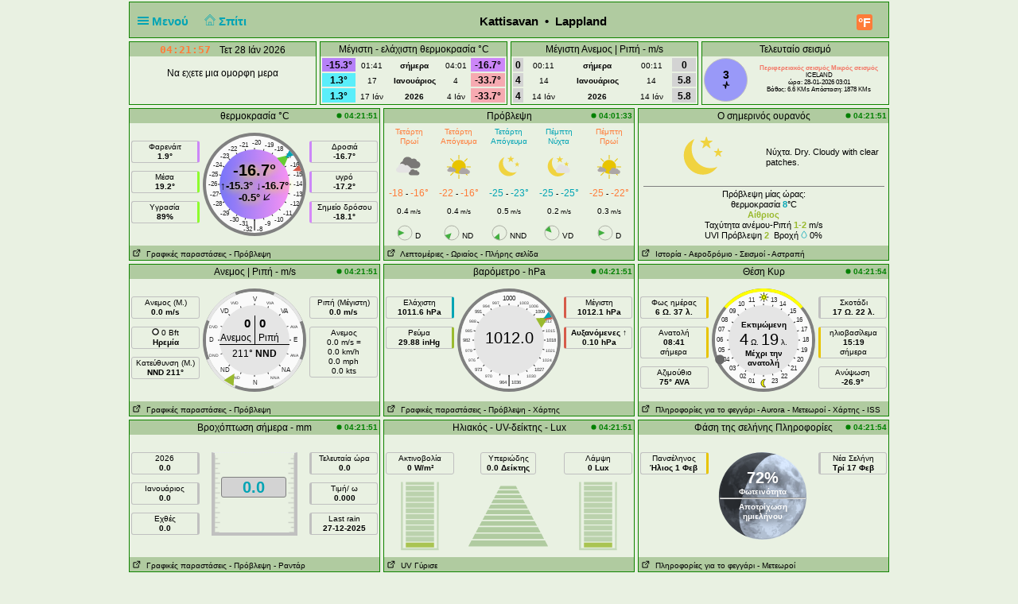

--- FILE ---
content_type: text/html; charset=UTF-8
request_url: https://omberget.se/pws2/index.php?lang=el-gr&units=scandinavia&theme=user
body_size: 20758
content:
<!DOCTYPE html>
<html  lang="el"  class="user" >
<head>
<title>Lappland Home Weather Station (wd version)</title>
<meta content="Personal Home weather station with the weather conditions for Lappland" name="description">
<!-- Facebook Meta Tags -->
<meta property="og:url" content="">
<meta property="og:type" content="website">
<meta property="og:title" content="PWS_Dashboard at Lappland">
<meta property="og:description" content="Personal Weather Station with the weather conditions for Lappland">
<!-- Twitter Meta Tags -->
<meta property="twitter:card" content="summary">
<meta property="twitter:url" content="">
<meta property="twitter:title" content="">
<meta property="twitter:description" content="Weather conditions for Lappland">
<meta content="INDEX,FOLLOW" name="robots">
<meta name="mobile-web-app-capable" content="yes">
<meta name="apple-mobile-web-app-capable" content="yes">
<meta name=apple-mobile-web-app-title content="Personal Weather Station">
<meta name="viewport" content="width=device-width, height=device-height, initial-scale=1, viewport-fit=cover">
<meta name="theme-color" content="#ffffff">
<link rel="manifest" href="css/manifest.json">
<link rel="icon" href="img/icon.png" type="image/x-icon" />
<link href="css/featherlight.css" type="text/css" rel="stylesheet" />
<script src="https://ajax.googleapis.com/ajax/libs/jquery/3.5.1/jquery.min.js"></script>
<script src="js/featherlight.js"></script>
<style>
.featherlight .featherlight-inner {background:url(./img/loading.gif) top center no-repeat;  }        
.featherlight-content    { background: transparent; max-width: 850px; width: 100%;} 
.featherlight-content .featherlight-close-icon { top: 0px; left: 0px; width: 60px; height: 20px; background: transparent;}
.featherlight-content iframe {width: 100%; height: 100%;} 
@keyframes fadeOut {  0% {opacity: 2;} 50% {opacity: 1;}100% {opacity: 0;}} 

*, html       { box-sizing: border-box;       
                text-align: center; 
                font-family: arial,sans-serif;}
body          { margin: 0 auto; 
                padding: 0;    
                font-size: 14px;  
                line-height: 1.2;}                               
small         { line-height: 12px;}
sup           { vertical-align: 20%;
                font-size: smaller;}
a             { text-decoration: none;}
div           { display: block;}
h1            { font-size: 15px;}
img           { vertical-align: middle;}
.PWS_weather_container 
              { display: flex; 
                justify-content: center; flex-wrap: wrap; flex-direction: row; align-items: flex-start;
                overflow: hidden; 
                margin: 0 auto;}
.PWS_weather_item 
              { position: relative; 
                width: 316px; min-width: 316px; float: left;
                height: 192px; 
                margin: 2px;
                border: 1px solid #000;  
                font-size: 12px;  }
.PWS_weather_item_s 
              { position: relative; 
                min-width: 200px; float: left;
                height: 80px; 
                margin: 2px;
                border: 1px solid #000;  
                font-size: 12px; }
.PWS_module_title 
              { width:100%;  
                height: 18px; 
                border: none;}
.PWS_module_content 
              { font-size: 10px; 
                vertical-align: middle;}             
.PWS_ol_time  { margin-top: -14px; 
                margin-right: 2px; 
                font-size: 10px;
                line-height: 10px; 
                float: right;} 
.PWS_left    { float: left;  width: 86px;  margin-left:  2px;  border: none;}
.PWS_right   { float: right; width: 86px;  margin-right: 2px;  border: none; }
.PWS_middle  { float: left;  width: 136px; margin: 0 auto;      border: none; }
.PWS_2_heigh { height: 80px; vertical-align: middle;}
.PWS_3_heigh { height: 53px; vertical-align: middle;}
.PWS_4_heigh { height: 40px; vertical-align: middle;}
.PWS_div_left{ height: 28px; margin: 0 auto; margin-top: 10px; font-size: 10px; 
                border-radius: 3px; border: 1px solid silver; 
                border-right: 3px solid silver;  padding: 1px; }    
.PWS_div_right{ height: 28px; margin: 0 auto; margin-top: 10px; font-size: 10px; 
                border-radius: 3px; border: 1px solid silver; 
                border-left: 3px solid silver;  padding: 1px; }        
.orange      { color: #ff8841;}
.green       { color: #9aba2f;}
.blue        { color: #01a4b4;}
.yellow      { color: #ecb454;}
.red         { color: #f37867;}
.purple      { color: #916392;}
.maroon      { color: rgb(208, 80, 65);}
.grey        { color: #aaaaaa;}
.large       { font-size: 20px;}
.narrow      { width: 100px;}      
.PWS_bucket {   
        height:105px; width:108px;
        border:         4px solid  silver;
        border-top:     1px dotted rgb(233, 235, 241);
        background:     url("img/rain/marker.png");
        background-size:cover;
        margin: 0px auto;}
.PWS_bucket .water {
        background:     url("img/rain/water.png");
        border: 0px;}
.PWS_bucket .clouds {
        background:     rgba(159, 163, 166, 0.4);
        border:         0px;
        border-top:     1px dotted rgb(255, 124, 57);}
.PWS_bucket .empty {
        background-color: transparent;
        border: 0px;}
.PWS_border             {  border: 1px solid silver; }
.PWS_notify 
    {   width:  250px;
        right:  10px;
        top:    120px;
        z-index: 9999;
        position: fixed;
        font-family: Arial, Helvetica, sans-serif;
        animation-fill-mode: both;
        animation-name: fadeOut;       }
.PWS_notify_box 
    {   position: relative;
        min-height: 80px;
        margin-bottom: 8px;
        font-size: 15px;
        background: rgb(97, 106, 114)}
.PWS_notify_box .PWS_notify_header
    {   position: relative;
        height: 26px;
        color: #aaa;
        background-color: rgb(61, 64, 66);} 
.PWS_notify_box .content
    {   padding: 8px;
        background: rgba(97, 106, 114, 1);
        color: #fff;
        text-align: center;}
.PWS_notify_box .PWS_notify_left
    {   float: left;
        text-align: left;
        padding: 3px;}
.PWS_notify_box .PWS_notify_right
    {   float: right;
        text-align: right;
        padding: 3px;}
@media screen and (max-width: 639px) {
        .PWS_weather_item, .PWS_weather_item_s {margin: 2px auto 0; float: none; width: 99%;}   /* # 2023-08-01 */
        .PWS_middle {display: inline-block; float: none; }                                      /* # 2023-08-01 */
        .invisible {display: none;}
        .cposition4 {display: none;}
        .cposition3 {display: none;}
        .cposition2 {display: none;}
        .featherlight-content {height: 250px;}
}
@media screen and (min-width: 640px){
        .PWS_weather_container {width: 640px;}
        .cposition4 {display: none;}
        .cposition3 {display: none;}
        .PWS_weather_item_s {width: 209px;}
        .featherlight-content {height: 350px;}
}
@media screen and (min-width: 850px){
        .featherlight-content {height: 550px;}
}
@media screen and (min-width: 960px)  {
        .PWS_weather_container {width: 960px;}
        .cposition4 {display: block;}
        .cposition3 {display: none;}
        .PWS_weather_item_s {width: 236px;}
        .featherlight-content {height: 550px;}
        .left_table td {text-align: left;}
}
#sidebarMenu {   
    position: absolute;
    left: 0;
    width: 240px;
    top: 2px;
    float: left;
    z-index: 30}
.sidebarMenuInner {
    margin: 0;
    padding: 0;
    width: 240px;
    float: left;}
.sidebarMenuInner li {
    list-style: none;
    padding: 5px 5px 5px 10px;
    cursor: pointer;
    border-bottom: 0;
    float: left;
    width: 240px;
    font-size: 12px;
    font-weight: 400}
.sidebarMenuInner .separator {
    cursor: default;
    margin: 5px 0px;
    font-weight: bold;}
.sidebarMenuInner li a {
    cursor: pointer;
    text-decoration: none;
    float: left;
    font-size: 12px;}
.sidebarMenuInner li a:hover {
    color: #f5650a;}
</style>
<style>
html          { color: #000; 
                background-color: rgb(233,241,226); 
                height: 100%; }
a             { color: #000; }
h1            { background-color: #b0cba0; }
.PWS_weather_item , .PWS_weather_item_s
              { border-color: #108400;
                background-color: rgba(233,241,226, 0.4); }
.PWS_module_title 
              { background-color: #b0cba0; }
.sidebarMenuInner .separator    { border-top: 1px  #669966 solid; 
                border-bottom: 1px  #669966 solid;  } 
.PWS_bar      { color: #b0cba0;}
.PWS_border   { border-color: #108400;}
.PWS_offline  { color: #f37867;}
.PWS_online   { color: green;}
#sidebarMenu  { background-color: #b0cba0; }
.PWS_round { border-radius: 50%;}
html { }
</style>
</head>
<body style="height: 100%;">
<!-- begin top layout -->

<div class="PWS_weather_container "  style="clear: both;  margin: 0 auto; ">
<div class="PWS_weather_item" style=" width: 100%; height: 46px; margin: 2px; ">
<h1  style="padding: 10px; padding-top: 15px;  margin: 0 auto; width: 100%; height: 44px;" >
<script>
  function altmenuclick() { showmenu(document.getElementById("sidebarMenu")) }
  function showmenu(which){
    if (!document.getElementById)
    return
    if (which.style.display=="block")
    which.style.display="none"
    else
    which.style.display="block"
  }
</script>
<a style="float: left; color: #01a4b4;  height: 20px; z-index: 4; cursor: pointer;" onclick="altmenuclick()">
<svg version="1.1" xmlns="http://www.w3.org/2000/svg" xmlns:xlink="http://www.w3.org/1999/xlink" x="0px" y="0px" width="14px" height="14px" xml:space="preserve">
<g fill="#01a4b4"><path d="M0,3  l0,2 21,0 0,-2z" /><path d="M0,7 l0,2 21,0 0,-2z" /><path d="M0,11 l0,2 21,0 0,-2z" /></g>
</svg>&nbsp;Μενού&nbsp;&nbsp;</a>
<a style="float: left; color: #01a4b4; height: 20px; z-index: 4; cursor: pointer;" href="./index.php?theme=user&lang=el-gr&units=scandinavia">&nbsp;&nbsp;
<svg width=14 height=14 fill=currentcolor stroke=currentcolor  viewBox="0 0 93 97.06" >
<g><path d="M92.56,45.42l-45-45a1.54,1.54,0,0,0-2.12,0l-45,45a1.5,1.5,0,0,0,0,2.12l8.12,8.12a1.54,1.54,0,0,0,2.12,0l2.16-2.16V95.56a1.5,1.5,0,0,0,1.5,1.5H78.66a1.5,1.5,0,0,0,1.5-1.5V53.5l2.16,2.16a1.5,1.5,0,0,0,2.12,0l8.12-8.12A1.5,1.5,0,0,0,92.56,45.42ZM37.66,94.06V70.65H55.34V94.06ZM77.16,50.63V94.06H58.34V69.15a1.5,1.5,0,0,0-1.5-1.5H36.16a1.5,1.5,0,0,0-1.5,1.5V94.06H15.84V50.63s0-.08,0-.11L46.5,19.84,77.17,50.51S77.16,50.59,77.16,50.63Zm6.23,1.86L47.56,16.66a1.54,1.54,0,0,0-2.12,0L9.62,52.48l-6-6L46.5,3.6,89.38,46.48Z"/></g>
</svg>&nbsp;Σπίτι&nbsp;&nbsp;</a>
<span class="" style="float: right; margin-right: 10px;">
<a class="" href="./index.php?units=us&theme=user&lang=el-gr">
<span style="display: flex; color: white; border-radius: 3px; box-sizing: content-box;
        width: 18px; height: 18px; padding: 1px; 
        background: #ff7c39; font-weight: 600; font-size: 16px;
        align-items: center; justify-content: center;">&deg;F</span>
</a>
</span>
<b class=" invisible" >Kattisavan&nbsp; &#8226;&nbsp; Lappland</b>
<span id="positionClock" style="float: right; width: 30px; display: block; background: transparent" class="invisible">
&nbsp;
</span>
</h1>
</div>
<!-- end top layout -->

<span id="theTime" style="font-size: 12px; padding: 0px;">
</span>
<script>
var clockID;
var imp = "";
var cmm = " ";
var yourTimeZoneFrom=1;
var d=new Date("2026-01-28T04:21:54+01:00");
var x=new Date();
var weekdays=["Ήλιος","Δευ","Τρί","Τετ","Πέμ","Παρ","Σάβ"];
var months=["Ιάν","Φεβ","Μάρ","Απρ","Μάιος","Ιούν","Ιούλ","Αυγ","Σεπ","Οκτ","Νοέ","Δεκ"];
var tzDifference=yourTimeZoneFrom*60+d.getTimezoneOffset();
var offset=tzDifference*60*1000;
function UpdateClock()
     {  var e   = new Date(new Date().getTime()+offset);
        var hrs = e.getHours();
        var c   = hrs;
        if (c < 10) { c = "0"+c;}
        if (imp != "") 
             {  var ce  = hrs;
                if (ce > 12)  { ce  = ce - 12;}
                if (ce == 0)  { ce  = 12;}
                if (hrs < 12) { imp = "&nbsp;am";}
                if (hrs > 11) { imp = "&nbsp;pm";}
                c = ce;}
        var a   = e.getMinutes();
        if (a < 10) { a = "0"+a;}
        var g   = e.getSeconds();
        if (g < 10) { g = "0"+g;}      
        var f   = cmm+e.getFullYear();
        var h   = months[e.getMonth()];
        var b   = e.getDate();
        var i   = weekdays[e.getDay()];   
        document.getElementById("positionlastmt").innerHTML = 
        "<span  style=' position: relative;  top: 2px; font-family: \"Lucida Sans\", Monaco, monospace; font-weight: bold; font-size: 13px; color: #FF7C39;'>"
        +c+":"+a+":"+g+imp+"&emsp;</span><span style=' position: relative;  top: 2px;  '> "+" "+i+" "+b+" "+h+""+f+"</span>";
        }
function StartClock(){clockID=setInterval(UpdateClock,1000)}
StartClock();
</script>
<div class="PWS_weather_container" style="clear: both; " >
<div class="PWS_weather_item_s cpositionlast" style="height: 80px;  ">
                    <div class="PWS_module_title" id="positionlastmt"><span style="position: relative;  top: 2px;" id="positionlastmt_s"></span></div>
                    <script> var id_blck= "positionlast"; </script>
                    <div id="positionlast">
<br /><img src="./img/loading.gif" alt="loading">
                    </div>
                </div>
<div class="PWS_weather_item_s cposition1" style="height: 80px;  ">
                    <div class="PWS_module_title" id="position1mt"><span style="position: relative;  top: 2px;" id="position1mt_s">Μέγιστη - ελάχιστη θερμοκρασία &deg;C</span></div>
                    <script> var id_blck= "position1"; </script>
                    <div id="position1">
<table style=" width: 100%; height: 60px; font-size: smaller;"><tr>
<td style=" vertical-align:bottom; background-color: #B681F8; color: black;"><span style="font-size: 12px; font-weight: 700;">-15.3&deg; </span></td>
<td style=" vertical-align:bottom;">01:41</td>
<td style=" vertical-align:bottom;"><b>σήμερα</b></td><td style=" vertical-align:bottom;">04:01</td>
<td style=" vertical-align:bottom; background-color: #CC86F8; color: black;"><span style="font-size: 12px; font-weight: 700;">-16.7&deg; </span></td>
</tr><tr>
<td style=" vertical-align:bottom; background-color: #5AEEFA; color: black;"><span style="font-size: 12px; font-weight: 700;">1.3&deg; </span></td>
<td style=" vertical-align:bottom;">17</td>
<td style=" vertical-align:bottom;"><b>Ιανουάριος</b></td><td style=" vertical-align:bottom;">4</td>
<td style=" vertical-align:bottom; background-color: #F6AAB1; color: black;"><span style="font-size: 12px; font-weight: 700;">-33.7&deg; </span></td>
</tr><tr>
<td style=" vertical-align:bottom; background-color: #5AEEFA; color: black;"><span style="font-size: 12px; font-weight: 700;">1.3&deg; </span></td>
<td style=" vertical-align:bottom;">17 Ιάν</td>
<td style=" vertical-align:bottom;"><b>2026</b></td><td style=" vertical-align:bottom;">4 Ιάν</td>
<td style=" vertical-align:bottom; background-color: #F6AAB1; color: black;"><span style="font-size: 12px; font-weight: 700;">-33.7&deg; </span></td>
</tr></table>
                    </div>
                </div>
<div class="PWS_weather_item_s cposition2" style="height: 80px;  ">
                    <div class="PWS_module_title" id="position2mt"><span style="position: relative;  top: 2px;" id="position2mt_s">Μέγιστη Ανεμος | Ριπή - m/s</span></div>
                    <script> var id_blck= "position2"; </script>
                    <div id="position2">
<table style=" width: 100%; height: 60px; font-size: smaller;"><tr>
<td style=" vertical-align:bottom; background-color: lightgrey; color: black;"><span style="font-size: 12px; font-weight: 700;">0</span></td>
<td style=" vertical-align:bottom;">00:11</td>
<td style=" vertical-align:bottom;"><b>σήμερα</b></td><td style=" vertical-align:bottom;">00:11</td>
<td style=" vertical-align:bottom; background-color: lightgrey; color: black;"><span style="font-size: 12px; font-weight: 700;">0</span></td>
</tr><tr>
<td style=" vertical-align:bottom; background-color: lightgrey; color: black;"><span style="font-size: 12px; font-weight: 700;">4</span></td>
<td style=" vertical-align:bottom;">14</td>
<td style=" vertical-align:bottom;"><b>Ιανουάριος</b></td><td style=" vertical-align:bottom;">14</td>
<td style=" vertical-align:bottom; background-color: lightgrey; color: black;"><span style="font-size: 12px; font-weight: 700;">5.8</span></td>
</tr><tr>
<td style=" vertical-align:bottom; background-color: lightgrey; color: black;"><span style="font-size: 12px; font-weight: 700;">4</span></td>
<td style=" vertical-align:bottom;">14 Ιάν</td>
<td style=" vertical-align:bottom;"><b>2026</b></td><td style=" vertical-align:bottom;">14 Ιάν</td>
<td style=" vertical-align:bottom; background-color: lightgrey; color: black;"><span style="font-size: 12px; font-weight: 700;">5.8</span></td>
</tr></table>
                    </div>
                </div>
<div class="PWS_weather_item_s cposition4" style="height: 80px;  ">
                    <div class="PWS_module_title" id="position4mt"><span style="position: relative;  top: 2px;" id="position4mt_s">Τελευταίο σεισμό</span></div>
                    <script> var id_blck= "position4"; </script>
                    <div id="position4">
<div class= "PWS_div_left PWS_round" style="width: 55px; height: 55px; float: left; margin: 2px; padding: 2px; padding-top: 12px;  border-right-width: 1px; background-color: #9999F8; color: black;">
     <span style="font-size: 14px; font-weight: 700;">3</span><br />
    <svg id="i-activity" viewBox="0 0 32 32" width="10" height="10" fill="none" stroke="currentcolor" stroke-linecap="round" stroke-linejoin="round" stroke-width="4">
        <path d="M4 16 L11 16 14 29 18 3 21 16 28 16" />
    </svg>
</div>
<div style="font-size:8px; padding-top: 10px;">
<b><span class="red">Περιφερειακός σεισμός Μικρός σεισμός</span></b><br />
ICELAND<br />
ώρα: 28-01-2026 03:01<br />Βάθος: 6.6 KMs Απόσταση: 1878 KMs
</div>

                    </div>
                </div>
</div> <!--end top layout -->
<!-- begin outside/station data section -->
        <div class="PWS_weather_container " >
<!-- first row of three or four -->        
<!-- $cols_extra=0 $rows_extra=1 -->
  <div class="PWS_weather_item"><!-- position11 temp_c_block.php -->
    <div class="PWS_module_title">
        <span style="position: relative;  top: 2px;">θερμοκρασία &deg;C</span>
    </div>
    <div id="position11" style="height: 154px;">
<div class="PWS_ol_time"><b class="PWS_online"> 
<svg viewBox="0 0 32 32" width="7" height="7" fill="currentcolor">
<circle cx="16" cy="16" r="14"></circle>
</svg>
04:21:51 </b></div>
<div class="PWS_module_content"><br />
<!-- left values -->
<div class="PWS_left">
<div class="PWS_div_left" style="border-right-color: #CC86F8;">Φαρενάιτ<b><br />1.9&deg;</b></div>
<div class="PWS_div_left" style="border-right-color: #8DFC2D;">Μέσα<b><br />19.2&deg;</b></div>
<div class="PWS_div_left" style="border-right-color: #8DFC2D;">Υγρασία<b><br />89% </b></div>
</div>
<!-- END of left values -->
<!-- middle part  -->
<div class="PWS_middle" style="width: 130px; height: 130px; margin-left:4px; margin-top: 0px; text-align: center;">

<svg width="130" height="130" viewBox="0 0 130 130" xmlns="http://www.w3.org/2000/svg">
  <defs>
    <linearGradient id="grad1" x1="0%" y1="0%" x2="100%" y2="0%">
      <stop offset="0%" style="stop-color:#7775F9 ;stop-opacity:1" />
      <stop offset="100%" style="stop-color:#F792F3 ;stop-opacity:1" />
    </linearGradient>
  </defs>
  <circle id="tempBack"  r="65" cx="65" cy="65" fill="grey"/>
  <circle id="tempDial"  style="fill: rgb(250, 250, 250);" cx="65" cy="65" r="61"/>
  <text x="62" y="15"    style=" fill: rgb(40, 40, 40) ; font-size: 8px;">-20</text>
  
  <text x="46"  y="18"   style=" fill: rgb(40, 40, 40) ; font-size: 8px;">-21</text>
  <text x="78"  y="18"   style=" fill: rgb(40, 40, 40) ; font-size: 8px;">-19</text>
  
  <text x="32"  y="23"   style=" fill: rgb(40, 40, 40) ; font-size: 8px;">-22</text>
  <text x="90"  y="23"   style=" fill: rgb(40, 40, 40) ; font-size: 8px;">-18</text>  

  <text x="22"  y="32"   style=" fill: rgb(40, 40, 40) ; font-size: 8px;">-23</text>
  <text x="101" y="32"   style=" fill: rgb(40, 40, 40) ; font-size: 8px;">-17</text>

  <text x="13"  y="43"   style=" fill: rgb(40, 40, 40) ; font-size: 8px;">-24</text>
  <text x="110" y="43"   style=" fill: rgb(40, 40, 40) ; font-size: 8px;">-16</text>  

  <text x="8"   y="55"   style=" fill: rgb(40, 40, 40) ; font-size: 8px;">-25</text>
  <text x="114" y="55"   style=" fill: rgb(40, 40, 40) ; font-size: 8px;">-15</text>  

  <text x="07"  y="67"   style=" fill: rgb(40, 40, 40) ; font-size: 8px;">-26</text>
  <text x="114" y="67"   style=" fill: rgb(40, 40, 40) ; font-size: 8px;">-14</text> 
   
  <text x="9"   y="80"   style=" fill: rgb(40, 40, 40) ; font-size: 8px;">-27</text>
  <text x="114" y="80"   style=" fill: rgb(40, 40, 40) ; font-size: 8px;">-13</text> 

  <text x="13"  y="92"   style=" fill: rgb(40, 40, 40) ; font-size: 8px;">-28</text>
  <text x="110" y="92"   style=" fill: rgb(40, 40, 40) ; font-size: 8px;">-12</text>

  <text x="22"  y="104"  style=" fill: rgb(40, 40, 40) ; font-size: 8px;">-29</text>
  <text x="101" y="104"  style=" fill: rgb(40, 40, 40) ; font-size: 8px;">-11</text>
 
  <text x="34" y="112"   style=" fill: rgb(40, 40, 40) ; font-size: 8px;">-30</text>
  <text x="90" y="112"   style=" fill: rgb(40, 40, 40) ; font-size: 8px;">-10</text>
 
  <text x="46" y="117"   style=" fill: rgb(40, 40, 40) ; font-size: 8px;">-31</text>  
  <text x="78" y="117"   style=" fill: rgb(40, 40, 40) ; font-size: 8px;">-9</text>

  <text x="65" y="120"  text-anchor="middle" style=" fill: rgb(40, 40, 40) ; font-size: 16px;">|</text>
  <text x="62" y="124"  text-anchor="end"    style=" fill: rgb(40, 40, 40) ; font-size: 8px;">-32</text>  
  <text x="68" y="124"  text-anchor="start"  style=" fill: rgb(40, 40, 40) ; font-size: 8px;">-8</text> 
  
  
  <line style="stroke: rgb(40, 40, 40);" x1="19" y1="65" x2="111" y2="65" transform="rotate(0 65 65)"></line>
  <line style="stroke: rgb(40, 40, 40);" x1="19" y1="65" x2="111" y2="65" transform="rotate(15 65 65)"></line>
  <line style="stroke: rgb(40, 40, 40);" x1="19" y1="65" x2="111" y2="65" transform="rotate(30 65 65)"></line>
  <line style="stroke: rgb(40, 40, 40);" x1="19" y1="65" x2="111" y2="65" transform="rotate(45 65 65)"></line>
  <line style="stroke: rgb(40, 40, 40);" x1="19" y1="65" x2="111" y2="65" transform="rotate(60 65 65)"></line>
  <line style="stroke: rgb(40, 40, 40);" x1="19" y1="65" x2="111" y2="65" transform="rotate(75 65 65)"></line>
  <line style="stroke: rgb(40, 40, 40);" x1="19" y1="65" x2="111" y2="65" transform="rotate(90 65 65)"></line>
  <line style="stroke: rgb(40, 40, 40);" x1="19" y1="65" x2="111" y2="65" transform="rotate(105 65 65)"></line>
  <line style="stroke: rgb(40, 40, 40);" x1="19" y1="65" x2="111" y2="65" transform="rotate(120 65 65)"></line>
  <line style="stroke: rgb(40, 40, 40);" x1="19" y1="65" x2="111" y2="65" transform="rotate(135 65 65)"></line>
  <line style="stroke: rgb(40, 40, 40);" x1="19" y1="65" x2="111" y2="65" transform="rotate(150 65 65)"></line>
  <line style="stroke: rgb(40, 40, 40);" x1="19" y1="65" x2="111" y2="65" transform="rotate(165 65 65)"></line>
  <circle id="tempWhite" style="stroke-width: 0;"  fill="url(#grad1)" cx="65" cy="65" r="44"></circle>
  <polygon id="tempCrnt" points="108 72 122 65 108 58"  style="fill: #66cc33;" transform="rotate(-40.5 65 65)"></polygon>
  <polygon id="tempHgh" points="116 65 126 61 126 69"  style="fill: #d65b4a;" transform="rotate(-19.5 65 65)"></polygon>
  <polygon id="tempLow" points="116 65 126 61 126 69"  style="fill: #01a4b4;" transform="rotate(-40.5 65 65)"></polygon>
</svg>    <div style= "margin: 0 auto; position: absolute; top: 65px; width: 130px;">
        <div style=" margin: 0 auto; color: black; text-shadow: 2px 2px 10px yellow; font-size: 13px; ">
        <b style="font-size: 20px;">-16.7&deg;</b>
        <br />&uarr;<b>-15.3&deg;</b>  &darr;<b>-16.7&deg;</b><br /><b>-0.5&deg;</b> 
<svg viewBox="0 0 10 10" width="10px" height="10px" xmlns="http://www.w3.org/2000/svg" >
  <g transform="matrix(-0.707107, 0.707107, -0.707107, -0.707107, 12.414218, 4.167655)">
    <line style="stroke: rgb(0, 0, 0); stroke-linecap: round; stroke-width: 1px;" x1="1" y1="5" x2="11" y2="5"/>
    <line style="stroke: rgb(0, 0, 0); stroke-linecap: round; stroke-width: 1px;" x1="6" y1="1" x2="11" y2="5"/>
    <line style="stroke: rgb(0, 0, 0); stroke-linecap: round; stroke-width: 1px;" x1="6" y1="9" x2="11" y2="5"/>
  </g>
</svg>
        </div>
    </div>
</div>
<!-- END of middle part  -->
<!-- right values -->
<div class="PWS_right">
<div class="PWS_div_right" style="border-left-color: #CC86F8;">Δροσιά<b><br />-16.7&deg;</b></div>
<div class="PWS_div_right" style="border-left-color: #CC86F8;">υγρό<b><br />-17.2&deg;</b></div>
<div class="PWS_div_right" style="border-left-color: #D688F8;">Σημείο δρόσου<b><br />-18.1&deg;</b></div>
<!-- END of right values -->
</div>
</div>
    </div>
    <div class="PWS_module_title" style="text-align: left; font-size: 10px; padding-top: 4px;">
<span><a href="PWS_graph_xx.php?type=temp&amp;script=temp_c_block.php&theme=user&lang=el-gr&units=scandinavia" data-featherlight="iframe" >&nbsp;<svg viewBox="0 0 32 32" width="12" height="10" fill="none" stroke="currentcolor" stroke-linecap="round" stroke-linejoin="round" stroke-width="10%">
        <path d="M14 9 L3 9 3 29 23 29 23 18 M18 4 L28 4 28 14 M28 4 L14 18"></path>
        </svg>
&nbsp;Γραφικές παραστάσεις</a></span>
<span><a href="fct_windy_popup.php?script=temp_c_block.php&theme=user&lang=el-gr&units=scandinavia" data-featherlight="iframe" > - Πρόβλεψη</a></span>
    </div> 
<br></div>
  <div class="PWS_weather_item"><!-- position12 fct_block.php -->
    <div class="PWS_module_title">
        <span style="position: relative;  top: 2px;">Πρόβλεψη</span>
    </div>
    <div id="position12" style="height: 154px;">
<div class="PWS_ol_time"><b class="PWS_online"> 
<svg viewBox="0 0 32 32" width="7" height="7" fill="currentcolor">
<circle cx="16" cy="16" r="14"></circle>
</svg>
04:01:33 </b></div>
<div style="width: 314px; overflow: hidden;">
<table style="font-size: 10px; margin: 0px auto; min-width: 314px; border-spacing: 1px; border-collapse: collapse; height: 154px; text-align: center; ">
<tr>
<td>
<span style="color: #FF7C39;">Τετάρτη<br>Πρωί</span></td>
<td>
<span style="color: #FF7C39;">Τετάρτη<br>Απόγευμα</span></td>
<td>
<span style="color: #01A4B4;">Τετάρτη<br>Απόγευμα</span></td>
<td>
<span style="color: #01A4B4;">Πέμπτη<br>Νύχτα</span></td>
<td>
<span style="color: #FF7C39;">Πέμπτη<br>Πρωί</span></td>
</tr>
<tr>
<td>
<img src="./pws_icons/ovc_dark.svg" width="60" height="32" style="vertical-align: top;" alt="Cloudy" > </td>
<td>
<img src="./pws_icons/few_day.svg" width="60" height="32" style="vertical-align: top;" alt="Fair" > </td>
<td>
<img src="./pws_icons/clear_night.svg" width="60" height="32" style="vertical-align: top;" alt="Clear sky" > </td>
<td>
<img src="./pws_icons/few_night.svg" width="60" height="32" style="vertical-align: top;" alt="Fair" > </td>
<td>
<img src="./pws_icons/few_day.svg" width="60" height="32" style="vertical-align: top;" alt="Fair" > </td>
</tr>
<tr>
<td>
<span style="font-size: 12px; color: #FF7C39;">-18</span> - <span style="font-size: 12px; color: #FF7C39;">-16&deg;</span></td>
<td>
<span style="font-size: 12px; color: #FF7C39;">-22</span> - <span style="font-size: 12px; color: #FF7C39;">-16&deg;</span></td>
<td>
<span style="font-size: 12px; color: #01A4B4;">-25</span> - <span style="font-size: 12px; color: #01A4B4;">-23&deg;</span></td>
<td>
<span style="font-size: 12px; color: #01A4B4;">-25</span> - <span style="font-size: 12px; color: #01A4B4;">-25&deg;</span></td>
<td>
<span style="font-size: 12px; color: #FF7C39;">-25</span> - <span style="font-size: 12px; color: #FF7C39;">-22&deg;</span></td>
</tr>
<tr>
<td>
0.4<small> m/s</small></td>
<td>
0.4<small> m/s</small></td>
<td>
0.5<small> m/s</small></td>
<td>
0.2<small> m/s</small></td>
<td>
0.3<small> m/s</small></td>
</tr>
<tr>
<td>
<img src="img/windicons/W.svg" width="20" height="20" alt="274"  style="vertical-align: bottom;"> D</td>
<td>
<img src="img/windicons/SW.svg" width="20" height="20" alt="217"  style="vertical-align: bottom;"> ND</td>
<td>
<img src="img/windicons/SSW.svg" width="20" height="20" alt="197"  style="vertical-align: bottom;"> NND</td>
<td>
<img src="img/windicons/NW.svg" width="20" height="20" alt="309"  style="vertical-align: bottom;"> VD</td>
<td>
<img src="img/windicons/W.svg" width="20" height="20" alt="273"  style="vertical-align: bottom;"> D</td>
</tr>
</table>
</div>
    </div>
    <div class="PWS_module_title" style="text-align: left; font-size: 10px; padding-top: 4px;">
<span><a href="fct_yrno_popup.php?script=fct_block.php&theme=user&lang=el-gr&units=scandinavia" data-featherlight="iframe" >&nbsp;<svg viewBox="0 0 32 32" width="12" height="10" fill="none" stroke="currentcolor" stroke-linecap="round" stroke-linejoin="round" stroke-width="10%">
        <path d="M14 9 L3 9 3 29 23 29 23 18 M18 4 L28 4 28 14 M28 4 L14 18"></path>
        </svg>
&nbsp;Λεπτομέριες</a></span>
<span><a href="fct_yrno_popup_hrs.php?script=fct_block.php&theme=user&lang=el-gr&units=scandinavia" data-featherlight="iframe" > - Ωριαίος</a></span>
<a href="index.php?frame=yrnoPP&theme=user&lang=el-gr&units=scandinavia"> - Πλήρης σελίδα</a>    </div> 
<br></div>
  <div class="PWS_weather_item"><!-- position13 sky_block.php -->
    <div class="PWS_module_title">
        <span style="position: relative;  top: 2px;">Ο σημερινός ουρανός</span>
    </div>
    <div id="position13" style="height: 154px;">
<div class="PWS_ol_time">
<b class="PWS_online"> 
<svg viewBox="0 0 32 32" width="7" height="7" fill="currentcolor">
<circle cx="16" cy="16" r="14"></circle>
</svg>
04:21:51 </b></div>
<table style="font-size: 11px; width: 98%; padding-top: 8px; margin: 0 auto; text-align: center; height: 154px;">
<tr>
<td><img style="vertical-align: bottom; width : 60px;" rel="prefetch" src="pws_icons/clear_night.svg" alt="Νύχτα. Dry. Cloudy with clear patches. ">
</td>
<td style="width: 50%; text-align: left;">Νύχτα. Dry. Cloudy with clear patches. <br /></td>
</tr>
<tr>
<td colspan="2" style="border-top: 1px grey solid; "><span style="padding: 4px;">Πρόβλεψη μίας ώρας:</span><br />
 θερμοκρασία <b style="color: #01A4B4;">8</b>&deg;C
<br /><b style="color: #9aba2f;">Αίθριος </b>
<br /><span>Ταχύτητα ανέμου-Ριπή</span> 
<b style="color: #9aba2f;">1-2</b> m/s
<br />UVI Πρόβλεψη <b style="color: #9aba2f;">2</b>&nbsp;&nbsp;Βροχή 
<svg viewBox="0 0 400 500" width="8px" fill="#01a4b5" stroke="#01a4b5" stroke-width="3%" xmlns="http://www.w3.org/2000/svg">
  <g transform="matrix(0.920767, 0, 0, 0.856022, -36.138042, 33.74263)" style="">
    <g>
      <path d="M348.242,124.971C306.633,58.176,264.434,4.423,264.013,3.889C262.08,1.433,259.125,0,256,0 c-3.126,0-6.079,1.433-8.013,3.889c-0.422,0.535-42.621,54.287-84.229,121.083c-56.485,90.679-85.127,161.219-85.127,209.66 C78.632,432.433,158.199,512,256,512c97.802,0,177.368-79.567,177.368-177.369C433.368,286.19,404.728,215.65,348.242,124.971z M256,491.602c-86.554,0-156.97-70.416-156.97-156.97c0-93.472,123.907-263.861,156.971-307.658 C289.065,70.762,412.97,241.122,412.97,334.632C412.97,421.185,342.554,491.602,256,491.602z"/>
    </g>
  </g>
  <g transform="matrix(1, 0, 0, 1, -198.610708, -193.744378)">
    <g>
      <path d="M275.451,86.98c-1.961-2.815-3.884-5.555-5.758-8.21c-3.249-4.601-9.612-5.698-14.215-2.45 c-4.601,3.249-5.698,9.613-2.45,14.215c1.852,2.623,3.75,5.328,5.688,8.108c1.982,2.846,5.154,4.369,8.377,4.369 c2.012,0,4.046-0.595,5.822-1.833C277.536,97.959,278.672,91.602,275.451,86.98z"/>
    </g>
  </g>
</svg>
 0%
</td>
</tr>
</table>    </div>
    <div class="PWS_module_title" style="text-align: left; font-size: 10px; padding-top: 4px;">
<span><a href="history_popup.php?script=sky_block.php&theme=user&lang=el-gr&units=scandinavia" data-featherlight="iframe" >&nbsp;<svg viewBox="0 0 32 32" width="12" height="10" fill="none" stroke="currentcolor" stroke-linecap="round" stroke-linejoin="round" stroke-width="10%">
        <path d="M14 9 L3 9 3 29 23 29 23 18 M18 4 L28 4 28 14 M28 4 L14 18"></path>
        </svg>
&nbsp;Ιστορία</a></span>
<span><a href="metar_popup.php?script=sky_block.php&theme=user&lang=el-gr&units=scandinavia" data-featherlight="iframe" > - Aεροδρόμιο</a></span>
<span><a href="earthquake_c_popup.php?script=sky_block.php&theme=user&lang=el-gr&units=scandinavia" data-featherlight="iframe" > - Σεισμοί</a></span>
<span><a href="image_popup.php?nr=bo&amp;script=sky_block.php&theme=user&lang=el-gr&units=scandinavia" data-featherlight="iframe" > - Αστραπή</a></span>
    </div> 
<br></div>
  <div class="PWS_weather_item"><!-- position21 wind_c_block.php -->
    <div class="PWS_module_title">
        <span style="position: relative;  top: 2px;">Ανεμος | Ριπή - m/s</span>
    </div>
    <div id="position21" style="height: 154px;">
<div class="PWS_ol_time"><b class="PWS_online"> 
<svg viewBox="0 0 32 32" width="7" height="7" fill="currentcolor">
<circle cx="16" cy="16" r="14"></circle>
</svg>
04:21:51 </b></div>
<div class="PWS_module_content"><br />
<!-- left values -->
<div class="PWS_left">
<!-- average speed -->
<div class="PWS_div_left" style="border-right-width: 1px;">Ανεμος (Μ.)<br /><b >0.0 m/s</b></div>
<!-- beaufort   -->
<div class="PWS_div_left" style="border-right-width: 1px;"><svg id="bft00" width="9px" height="9px" viewBox="0 0 42 42" version="1.1" xmlns="http://www.w3.org/2000/svg">
  <path fill="currentcolor" stroke="currentcolor" stroke-width="0.09375" opacity="1.00" d="M 17.043 1.641 C 23.433 0.35 30.425 2.322 35.007 7.003 C 38.305 10.648 40.936 15.272 40.9 20.314 C 41.517 30.81 32.355 40.789 21.78 40.831 C 11.426 41.583 1.824 32.754 1.171 22.527 C 0.285 12.932 7.575 3.386 17.043 1.641 M 17.121 7.435 C 10.958 9.137 6.362 15.449 6.823 21.853 C 7.157 29.059 13.731 35.442 21.029 35.2 C 28.092 35.42 34.454 29.47 35.177 22.541 C 35.908 16.449 32.028 10.222 26.383 7.946 C 23.468 6.733 20.149 6.641 17.121 7.435 Z" style=""/>
  <path fill="#fff" stroke="#fff" stroke-width="0.09375" opacity="1.00" d="M 19.448 11.408 C 24.434 10.947 29.001 15.592 28.427 20.564 C 28.086 25.386 23.087 29.131 18.363 28.039 C 13.122 27.415 9.739 20.996 12.179 16.323 C 13.434 13.443 16.328 11.557 19.448 11.408 Z" style=""/>
</svg> 0 Bft<br /><b>Ηρεμία</b></div>
<!-- wind direction average   -->
<div class="PWS_div_left" style="border-right-width: 1px;">Κατεύθυνση (Μ.)<br /><b>NND 211&deg;</b></div>
</div>
<!-- END of left values -->
<!-- middle part  -->
<div class="PWS_middle" style="width: 130px; height: 130px; margin-left:4px; margin-top: 0px; text-align: center; ">
  <div style=" height: 130px; margin: 0 auto; ">

<svg width="130" height="130" viewBox="0 0 130 130" xmlns="http://www.w3.org/2000/svg" >
  <defs></defs>  
  <circle id="windBack"  r="63" cx="65" cy="65" style=" fill:none;  stroke-width: 4px; stroke: grey; " />
  <circle id="windRing"  r="63" cx="65" cy="65" stroke-width="4" stroke-dasharray="49.480084294039" 
       style="fill: none; stroke: rgb(229, 229, 229); " transform="rotate(22.5 65 65) "/>
  <circle id="windDial"  style="fill: rgb(250, 250, 250);" cx="65" cy="65" r="61"/>
  <text x="63"  y="16"   style="fill: rgb(40, 40, 40) ; font-size: 8px;">V</text>
  <text x="35"  y="20"   style="fill: rgb(40, 40, 40) ; font-size: 5px;">VVD</text>
  <text x="80"  y="20"   style="fill: rgb(40, 40, 40) ; font-size: 5px;">VVA</text>
  <text x="22"  y="31"   style="fill: rgb(40, 40, 40) ; font-size: 8px;">VD</text>
  <text x="98"  y="31"   style="fill: rgb(40, 40, 40) ; font-size: 8px;">VA</text>
  <text x="08"  y="50"   style="fill: rgb(40, 40, 40) ; font-size: 5px;">DVD</text>
  <text x="110" y="50"   style="fill: rgb(40, 40, 40) ; font-size: 5px;">AVA</text>  
  <text x="08"  y="67"   style="fill: rgb(40, 40, 40) ; font-size: 8px;">D</text>
  <text x="114" y="67"   style="fill: rgb(40, 40, 40) ; font-size: 8px;">E</text>  
  <text x="08"  y="86"   style="fill: rgb(40, 40, 40) ; font-size: 5px;">DND</text>
  <text x="110" y="86"   style="fill: rgb(40, 40, 40) ; font-size: 5px;">ANA</text>
  <text x="22" y="105"   style="fill: rgb(40, 40, 40) ; font-size: 8px;">ND</text>
  <text x="99" y="105"   style="fill: rgb(40, 40, 40) ; font-size: 8px;">NA</text>
  <text x="35" y="114"   style="fill: rgb(40, 40, 40) ; font-size: 5px;">NND</text>
  <text x="85" y="114"   style="fill: rgb(40, 40, 40) ; font-size: 5px;">NNA</text>
  <text x="63" y="121"   style="fill: rgb(40, 40, 40) ; font-size: 8px;">N</text>  <line style="stroke: rgb(40, 40, 40);" x1="19" y1="65" x2="111" y2="65" transform="rotate(0 65 65)"></line>
  <line style="stroke: rgb(40, 40, 40);" x1="19" y1="65" x2="111" y2="65" transform="rotate(22.5 65 65)"></line>
  <line style="stroke: rgb(40, 40, 40);" x1="19" y1="65" x2="111" y2="65" transform="rotate(45 65 65)"></line>
  <line style="stroke: rgb(40, 40, 40);" x1="19" y1="65" x2="111" y2="65" transform="rotate(67.5 65 65)"></line>
  <line style="stroke: rgb(40, 40, 40);" x1="19" y1="65" x2="111" y2="65" transform="rotate(90 65 65)"></line>
  <line style="stroke: rgb(40, 40, 40);" x1="19" y1="65" x2="111" y2="65" transform="rotate(112.5 65 65)"></line>
  <line style="stroke: rgb(40, 40, 40);" x1="19" y1="65" x2="111" y2="65" transform="rotate(135 65 65)"></line>
  <line style="stroke: rgb(40, 40, 40);" x1="19" y1="65" x2="111" y2="65" transform="rotate(157.5 65 65)"></line>
  <circle id="windWhite" style="stroke-width: 0;  fill: rgb(229, 229, 229);" cx="65" cy="65" r="44"></circle>
  <polygon id="windCrnt" points="114 65 128 58 128 72"   style="fill: #9aba2f;"  transform="rotate(121 65 65)"></polygon>
</svg>
  </div>
          <div class="narrow" style="text-align: center; position: absolute; top: 0px; margin-top: 64px;width: 130px; color: black;"><table style="border-collapse: collapse; font-size: 12px; margin: 0 auto;  color: black;">
<tr>
<td style="font-size: 15px; text-align: right; border-right: 1px solid  black;"><b>0</b>&nbsp;</td>
<td style="font-size: 15px; text-align: left;  width: 50%; ">&nbsp;<b>0</b></td>
</tr>
<tr>
<td style="text-align: right; border-right: 1px solid   black;">Ανεμος&nbsp;</td>
<td style="text-align: left;">&nbsp;Ριπή</td>
</tr>
<tr>
<td colspan="2" style="height: 24px; text-align: center; border-top: 1px solid   black;">211&deg;  <b>NND</b></td>
</tr>
</table>
</div>
</div>
<!-- END of middle part  -->
<!-- right values -->
<div class="PWS_right">
<!-- max speed  -->
<div class="PWS_div_right" style="border-left-width: 1px;">Ριπή (Μέγιστη)<br /><b>0.0 m/s</b></div>
<div class="PWS_div_right" style="border-left-width: 1px; height: 64px; ">Ανεμος<br />0.0 m/s = <br />0.0 km/h<br />0.0 mph<br />0.0 kts</div>
</div><!-- END of right values -->
</div>
    </div>
    <div class="PWS_module_title" style="text-align: left; font-size: 10px; padding-top: 4px;">
<span><a href="PWS_graph_xx.php?type=wind&amp;script=wind_c_block.php&theme=user&lang=el-gr&units=scandinavia" data-featherlight="iframe" >&nbsp;<svg viewBox="0 0 32 32" width="12" height="10" fill="none" stroke="currentcolor" stroke-linecap="round" stroke-linejoin="round" stroke-width="10%">
        <path d="M14 9 L3 9 3 29 23 29 23 18 M18 4 L28 4 28 14 M28 4 L14 18"></path>
        </svg>
&nbsp;Γραφικές παραστάσεις</a></span>
<span><a href="fct_windy_popup.php?script=wind_c_block.php&theme=user&lang=el-gr&units=scandinavia" data-featherlight="iframe" > - Πρόβλεψη</a></span>
    </div> 
<br></div>
  <div class="PWS_weather_item"><!-- position22 baro_c_block.php -->
    <div class="PWS_module_title">
        <span style="position: relative;  top: 2px;">βαρόμετρο - hPa</span>
    </div>
    <div id="position22" style="height: 154px;">
<div class="PWS_ol_time"><b class="PWS_online"> 
<svg viewBox="0 0 32 32" width="7" height="7" fill="currentcolor">
<circle cx="16" cy="16" r="14"></circle>
</svg>
04:21:51 </b></div>
<div class="PWS_module_content"><br />
<!-- left values -->
<div class="PWS_left">
<!-- lowest value -->
<div class="PWS_div_left" style="border-right-color: #01a4b4;">Ελάχιστη<br /><b >1011.6&nbsp;hPa</b></div>
<!-- other unit block -->
<div class="PWS_div_left" style="border-right-color: #9aba2f;">Ρεύμα<br /><b >29.88&nbsp;inHg</b></div>
</div>
<!-- END of left values -->
<!-- middle part  -->
<div class="PWS_middle" style="width: 130px; height: 130px; margin-left:4px; margin-top: 0px; text-align: center; ">
        <div style=" height: 130px; margin: 0 auto; ">

<svg width="130" height="130" viewBox="0 0 130 130" xmlns="http://www.w3.org/2000/svg">
  <circle id="baroBack"  r="63" cx="65" cy="65" style=" fill:none;  stroke-width: 4px; stroke: grey; " />
  <circle id="baroDial"  style="fill: rgb(250, 250, 250);" cx="65" cy="65" r="61"/>
  <text x="57" y="15"    style=" fill: rgb(40, 40, 40) ; font-size: 8px;">1000</text>
  <text x="44"  y="20"   style=" fill: rgb(40, 40, 40) ; font-size: 5px;">997</text>
  <text x="78"  y="20"   style=" fill: rgb(40, 40, 40) ; font-size: 5px;">1003</text>
  <text x="32"  y="24"   style=" fill: rgb(40, 40, 40) ; font-size: 5px;">994</text>
  <text x="90"  y="24"   style=" fill: rgb(40, 40, 40) ; font-size: 5px;">1006</text>  
  <text x="22"  y="31"   style=" fill: rgb(40, 40, 40) ; font-size: 6px;">991</text>
  <text x="98"  y="31"   style=" fill: rgb(40, 40, 40) ; font-size: 6px;">1009</text>
  <text x="15"  y="43"   style=" fill: rgb(40, 40, 40) ; font-size: 5px;">988</text>
  <text x="107" y="43"   style=" fill: rgb(40, 40, 40) ; font-size: 5px;">1012</text>  
  <text x="10"  y="55"   style=" fill: rgb(40, 40, 40) ; font-size: 5px;">985</text>
  <text x="111" y="55"   style=" fill: rgb(40, 40, 40) ; font-size: 5px;">1015</text>  
  <text x="07"  y="67"   style=" fill: rgb(40, 40, 40) ; font-size: 6px;">982</text>
  <text x="112" y="67"   style=" fill: rgb(40, 40, 40) ; font-size: 6px;">1018</text>  
  <text x="10"  y="80"   style=" fill: rgb(40, 40, 40) ; font-size: 5px;">979</text>
  <text x="111" y="80"   style=" fill: rgb(40, 40, 40) ; font-size: 5px;">1021</text> 
  <text x="14"  y="92"   style=" fill: rgb(40, 40, 40) ; font-size: 5px;">976</text>
  <text x="107" y="92"   style=" fill: rgb(40, 40, 40) ; font-size: 5px;">1024</text>
  <text x="22" y="104"   style=" fill: rgb(40, 40, 40) ; font-size: 6px;">973</text>
  <text x="97" y="104"   style=" fill: rgb(40, 40, 40) ; font-size: 6px;">1027</text>
  <text x="35" y="112"   style=" fill: rgb(40, 40, 40) ; font-size: 5px;">970</text>
  <text x="87" y="112"   style=" fill: rgb(40, 40, 40) ; font-size: 5px;">1030</text>
  <text x="65" y="120"  text-anchor="middle" style=" fill: rgb(40, 40, 40) ; font-size: 16px;">|</text>
  <text x="62" y="120"  text-anchor="end"    style=" fill: rgb(40, 40, 40) ; font-size: 6px;">964</text>  
  <text x="68" y="120"  text-anchor="start"  style=" fill: rgb(40, 40, 40) ; font-size: 6px;">1036</text>   <line style="stroke: rgb(40, 40, 40);" x1="19" y1="65" x2="111" y2="65" transform="rotate(0 65 65)"></line>
  <line style="stroke: rgb(40, 40, 40);" x1="19" y1="65" x2="111" y2="65" transform="rotate(15 65 65)"></line>
  <line style="stroke: rgb(40, 40, 40);" x1="19" y1="65" x2="111" y2="65" transform="rotate(30 65 65)"></line>
  <line style="stroke: rgb(40, 40, 40);" x1="19" y1="65" x2="111" y2="65" transform="rotate(45 65 65)"></line>
  <line style="stroke: rgb(40, 40, 40);" x1="19" y1="65" x2="111" y2="65" transform="rotate(60 65 65)"></line>
  <line style="stroke: rgb(40, 40, 40);" x1="19" y1="65" x2="111" y2="65" transform="rotate(75 65 65)"></line>
  <line style="stroke: rgb(40, 40, 40);" x1="19" y1="65" x2="111" y2="65" transform="rotate(90 65 65)"></line>
  <line style="stroke: rgb(40, 40, 40);" x1="19" y1="65" x2="111" y2="65" transform="rotate(105 65 65)"></line>
  <line style="stroke: rgb(40, 40, 40);" x1="19" y1="65" x2="111" y2="65" transform="rotate(120 65 65)"></line>
  <line style="stroke: rgb(40, 40, 40);" x1="19" y1="65" x2="111" y2="65" transform="rotate(135 65 65)"></line>
  <line style="stroke: rgb(40, 40, 40);" x1="19" y1="65" x2="111" y2="65" transform="rotate(150 65 65)"></line>
  <line style="stroke: rgb(40, 40, 40);" x1="19" y1="65" x2="111" y2="65" transform="rotate(165 65 65)"></line>
  <circle id="baroWhite" style="stroke-width: 0;  fill: rgb(229, 229, 229);" cx="65" cy="65" r="44"></circle>
  <polygon id="baroCrnt" points="108 72 122 65 108 58"  style="fill: #9aba2f;" transform="rotate(-30 65 65)"></polygon>
  <polygon id="baroHgh" points="116 65 126 61 126 69"  style="fill: #d65b4a;" transform="rotate(-29.5 65 65)"></polygon>
  <polygon id="baroLow" points="116 65 126 61 126 69"  style="fill: #01a4b4;" transform="rotate(-32 65 65)"></polygon>
</svg>
        </div>
        <div class="narrow" style="position: absolute; top: 50px; margin: 30px 15px; color: black;">
          <span class="large" >1012.0</span>
        </div> 
</div>
<!-- END of middle part  -->
<!-- right values -->
<div class="PWS_right">
<!-- highest value -->
<div class="PWS_div_right" style="border-left-color: #d65b4a;"><!-- max value -->Μέγιστη<br /><b >1012.1&nbsp;hPa</b></div>
<div class="PWS_div_right" style="border-left-color: #d65b4a;"><!-- trend --><b>Αυξανόμενες &uarr;<br />0.10 hPa</b></div>
</div><!-- END of right values -->
</div>
    </div>
    <div class="PWS_module_title" style="text-align: left; font-size: 10px; padding-top: 4px;">
<span><a href="PWS_graph_xx.php?type=baro&amp;script=baro_c_block.php&theme=user&lang=el-gr&units=scandinavia" data-featherlight="iframe" >&nbsp;<svg viewBox="0 0 32 32" width="12" height="10" fill="none" stroke="currentcolor" stroke-linecap="round" stroke-linejoin="round" stroke-width="10%">
        <path d="M14 9 L3 9 3 29 23 29 23 18 M18 4 L28 4 28 14 M28 4 L14 18"></path>
        </svg>
&nbsp;Γραφικές παραστάσεις</a></span>
<span><a href="fct_windy_popup.php?script=baro_c_block.php&theme=user&lang=el-gr&units=scandinavia" data-featherlight="iframe" > - Πρόβλεψη</a></span>
<span><a href="image_popup.php?nr=baro_ao&amp;script=baro_c_block.php&theme=user&lang=el-gr&units=scandinavia" data-featherlight="iframe" > - Χάρτης</a></span>
    </div> 
<br></div>
  <div class="PWS_weather_item"><!-- position23 sun_c_block.php -->
    <div class="PWS_module_title">
        <span style="position: relative;  top: 2px;">Θέση Κυρ</span>
    </div>
    <div id="position23" style="height: 154px;">
<div class="PWS_ol_time"><b class="PWS_online"> 
<svg viewBox="0 0 32 32" width="7" height="7" fill="currentcolor">
<circle cx="16" cy="16" r="14"></circle>
</svg>
04:21:54 </b></div>
<div class="PWS_module_content"><br />
<!-- left values -->
<div class="PWS_left">
<div class="PWS_div_left" style="border-right-color: #e8c400;">Φως ημέρας<br /><b >6 Ω. 37 λ. </b></div>
<div class="PWS_div_left" style="border-right-color: #e8c400; height: 40px;">Ανατολή<br /><b >08:41</b><br />σήμερα</div>
<div class="PWS_div_left" style="border-right-width: 1px;">Aζιμούθιο<br /><b>75&deg; AVA</b></div>
</div>
<!-- END of left values -->
<!-- middle part  -->
<div class="PWS_middle" style="width: 130px; height: 130px; margin-left:4px; margin-top: 0px; text-align: center; ">
    <div style=" height: 130px; margin: 0 auto; ">
<svg width="130" height="130" viewBox="0 0 130 130" xmlns="http://www.w3.org/2000/svg" >
  <circle id="sunBack"  r="63" cx="65" cy="65" 
        style=" fill:none;  stroke-width: 4px; stroke: grey; " />
  <circle id="sunRing"  r="63" cx="65" cy="65" 
         style=" fill:none; stroke-width: 4px; stroke: yellow; 
                stroke-dasharray:109 396;"
                transform = "rotate(-139.5  65 65 )"/>
  <circle id="sunDial"   style="fill: rgb(250, 250, 250);" cx="65" cy="65" r="61"/>
  <text x="46"  y="17"   style="white-space: pre; fill: rgb(40, 40, 40) ; font-size: 8px;">11</text>
  <text x="74"  y="17"   style="white-space: pre; fill: rgb(40, 40, 40) ; font-size: 8px;">13</text>
  <text x="33"  y="21.5" style="white-space: pre; fill: rgb(40, 40, 40) ; font-size: 8px;">10</text>
  <text x="85"  y="21.5" style="white-space: pre; fill: rgb(40, 40, 40) ; font-size: 8px;">14</text>
  <text x="22"  y="31"   style="white-space: pre; fill: rgb(40, 40, 40) ; font-size: 8px;">09</text>
  <text x="98"  y="31"   style="white-space: pre; fill: rgb(40, 40, 40) ; font-size: 8px;">15</text>
  <text x="12"  y="42"   style="white-space: pre; fill: rgb(40, 40, 40) ; font-size: 8px;">08</text>
  <text x="106" y="42"   style="white-space: pre; fill: rgb(40, 40, 40) ; font-size: 8px;">16</text>
  <text x="08"  y="54"   style="white-space: pre; fill: rgb(40, 40, 40) ; font-size: 8px;">07</text>
  <text x="112" y="54"   style="white-space: pre; fill: rgb(40, 40, 40) ; font-size: 8px;">17</text>
  <text x="06"  y="67"   style="white-space: pre; fill: rgb(40, 40, 40) ; font-size: 8px;">06</text>
  <text x="114" y="67"   style="white-space: pre; fill: rgb(40, 40, 40) ; font-size: 8px;">18</text>
  <text x="08"  y="80"   style="white-space: pre; fill: rgb(40, 40, 40) ; font-size: 8px;">05</text>
  <text x="112" y="80"   style="white-space: pre; fill: rgb(40, 40, 40) ; font-size: 8px;">19</text>
  <text x="14"  y="92"   style="white-space: pre; fill: rgb(40, 40, 40) ; font-size: 8px;">04</text>
  <text x="107" y="92"   style="white-space: pre; fill: rgb(40, 40, 40) ; font-size: 8px;">20</text>
  <text x="22" y="103"   style="white-space: pre; fill: rgb(40, 40, 40) ; font-size: 8px;">03</text>
  <text x="99" y="103"   style="white-space: pre; fill: rgb(40, 40, 40) ; font-size: 8px;">21</text>
  <text x="35" y="113"   style="white-space: pre; fill: rgb(40, 40, 40) ; font-size: 8px;">02</text>
  <text x="87" y="113"   style="white-space: pre; fill: rgb(40, 40, 40) ; font-size: 8px;">22</text>
  <text x="46" y="119"   style="white-space: pre; fill: rgb(40, 40, 40) ; font-size: 8px;">01</text>
  <text x="75" y="119"   style="white-space: pre; fill: rgb(40, 40, 40) ; font-size: 8px;">23</text>
  <g id="sunSunIcn" 
    transform="matrix(0.149059, 0, 0, 0.152871, -13.689035, -16.503487)" style="display: inline;">
    <path d="M 531.2117,140.66424 L 531.49603,180 L 559.10956,151.98436 L 531.49603,180 L 570.83179,179.71567 L 531.49603,180 L 559.51167,207.61353 L 531.49603,180 L 531.78036,219.33576 
        L 531.49603,180 L 503.8825,208.01564 L 531.49603,180 L 492.16027,180.28433 L 531.49603,180 L 503.4804,152.38647 L 531.49603,180 L 531.2117,140.66424 z " 
        id="path2895" style="opacity:1;color:black;fill:none;fill-opacity:1;fill-rule:evenodd;stroke:rgb(40, 40, 40);stroke-width:4.25196838;stroke-linecap:butt;stroke-linejoin:bevel;marker:none;marker-start:none;marker-mid:none;marker-end:none;stroke-miterlimit:4;stroke-dasharray:none;stroke-dashoffset:0;stroke-opacity:1;visibility:visible;display:inline;overflow:visible"/>
    <path style="opacity: 1; color: black; fill-opacity: 1; fill-rule: evenodd; stroke: none; stroke-width: 3.57874; stroke-linecap: butt; stroke-linejoin: bevel; marker: none; stroke-miterlimit: 4; stroke-dasharray: none; stroke-dashoffset: 0; stroke-opacity: 1; visibility: visible; display: inline; overflow: visible; fill: rgb(238, 255, 0);" id="path2893" d="M 553.72396 180 A 22.227922 22.227922 0 1 1  509.26811,180 A 22.227922 22.227922 0 1 1  553.72396 180 z"/>
    <path d="M 545.5671 180 A 14.071068 14.071068 0 1 1  517.42496,180 A 14.071068 14.071068 0 1 1  545.5671 180 z" id="path2891" style="opacity:1;color:black;fill:none;fill-opacity:1;fill-rule:evenodd;stroke:black;stroke-width:4.25196838;stroke-linecap:butt;stroke-linejoin:bevel;marker:none;marker-start:none;marker-mid:none;marker-end:none;stroke-miterlimit:4;stroke-dasharray:none;stroke-dashoffset:0;stroke-opacity:1;visibility:visible;display:inline;overflow:visible"/>
  </g>
  <g id="sunMnIcn" transform="matrix(0.26522, 0, 0, 0.272001, 11.130922, 74.802582)" style="">   
      <path style="stroke: black; stroke-miterlimit: 4; stroke-dasharray: none; stroke-opacity: 1; display: inline; fill: rgb(251, 255, 0); stroke-width: 2.60749px;" d="M 208.147 145.626 C 198.366 146.345 191.012 154.867 191.731 164.648 C 192.451 174.429 200.973 181.783 210.753 181.064 C 211.687 180.995 212.204 180.85 213.088 180.645 C 207.226 177.414 203.457 171.38 202.93 164.212 C 202.373 156.638 206.012 149.713 211.883 145.738 C 210.667 145.571 209.42 145.532 208.147 145.626 Z" id="path-2"/> 
  </g>
  <line style="stroke: rgb(40, 40, 40);" x1="19" y1="65" x2="111" y2="65" transform="rotate(0 65 65)"></line>
  <line style="stroke: rgb(40, 40, 40);" x1="19" y1="65" x2="111" y2="65" transform="rotate(15 65 65)"></line>
  <line style="stroke: rgb(40, 40, 40);" x1="19" y1="65" x2="111" y2="65" transform="rotate(30 65 65)"></line>
  <line style="stroke: rgb(40, 40, 40);" x1="19" y1="65" x2="111" y2="65" transform="rotate(45 65 65)"></line>
  <line style="stroke: rgb(40, 40, 40);" x1="19" y1="65" x2="111" y2="65" transform="rotate(60 65 65)"></line>
  <line style="stroke: rgb(40, 40, 40);" x1="19" y1="65" x2="111" y2="65" transform="rotate(75 65 65)"></line>
  <line style="stroke: rgb(40, 40, 40);" x1="19" y1="65" x2="111" y2="65" transform="rotate(90 65 65)"></line>
  <line style="stroke: rgb(40, 40, 40);" x1="19" y1="65" x2="111" y2="65" transform="rotate(105 65 65)"></line>
  <line style="stroke: rgb(40, 40, 40);" x1="19" y1="65" x2="111" y2="65" transform="rotate(120 65 65)"></line>
  <line style="stroke: rgb(40, 40, 40);" x1="19" y1="65" x2="111" y2="65" transform="rotate(135 65 65)"></line>
  <line style="stroke: rgb(40, 40, 40);" x1="19" y1="65" x2="111" y2="65" transform="rotate(150 65 65)"></line>
  <line style="stroke: rgb(40, 40, 40);" x1="19" y1="65" x2="111" y2="65" transform="rotate(165 65 65)"></line>
  <circle id="sunWhite" style="stroke-width: 0;  fill: rgb(229, 229, 229);" cx="65" cy="65" r="44"></circle>
  <circle id="sun_Pntr" style="fill: dimgrey;" cx="125" cy="65" r="6" transform="rotate(-204 65 65) "></circle>
</svg>
    </div>
    <div class="narrow" style="position: absolute; top: 40px; margin: 30px 15px; color: black;">
        <b class="" >Εκτιμώμενη</b>
        <br />
        <span class="large" > 4</span>  Ω.  <span class="large" >19</span>  λ. 
        <br />
        <b class="">Μέχρι την<br /> ανατολή</b>
    </div>
</div>
<!-- END of middle part  -->
<!-- right values -->
<div class="PWS_right">
<div class="PWS_div_right" >Σκοτάδι<br /><b >17 Ω. 22 λ. </b></div>
<div class="PWS_div_right" style="height: 40px; border-left-color: #e8c400;">ηλιοβασίλεμα<br /><b >15:19</b><br />σήμερα</div>
<div class="PWS_div_right" style="border-left-width: 1px;">Ανύψωση<br /><b >-26.9&deg;</b></div>
</div><!-- END of right values -->
</div>
    </div>
    <div class="PWS_module_title" style="text-align: left; font-size: 10px; padding-top: 4px;">
<span><a href="moon_popup.php?script=sun_c_block.php&theme=user&lang=el-gr&units=scandinavia" data-featherlight="iframe" >&nbsp;<svg viewBox="0 0 32 32" width="12" height="10" fill="none" stroke="currentcolor" stroke-linecap="round" stroke-linejoin="round" stroke-width="10%">
        <path d="M14 9 L3 9 3 29 23 29 23 18 M18 4 L28 4 28 14 M28 4 L14 18"></path>
        </svg>
&nbsp;Πληροφορίες για το φεγγάρι</a></span>
<span><a href="aurora_popup.php?script=sun_c_block.php&theme=user&lang=el-gr&units=scandinavia" data-featherlight="iframe" > - Αυrora</a></span>
<span><a href="meteors_popup.php?script=sun_c_block.php&theme=user&lang=el-gr&units=scandinavia" data-featherlight="iframe" > - Μετεωροί</a></span>
<span><a href="image_popup.php?nr=earth&amp;script=sun_c_block.php&theme=user&lang=el-gr&units=scandinavia" data-featherlight="iframe" > - Χάρτης</a></span>
<span><a href="_my_settings/iss_popup.php?script=sun_c_block.php&theme=user&lang=el-gr&units=scandinavia" data-featherlight="iframe" > - ISS</a></span>
    </div> 
<br></div>
  <div class="PWS_weather_item"><!-- position31 rain_c_block.php -->
    <div class="PWS_module_title">
        <span style="position: relative;  top: 2px;">Βροχόπτωση σήμερα - mm</span>
    </div>
    <div id="position31" style="height: 154px;">
<div class="PWS_ol_time"><b class="PWS_online"> 
<svg viewBox="0 0 32 32" width="7" height="7" fill="currentcolor">
<circle cx="16" cy="16" r="14"></circle>
</svg>
04:21:51 </b></div>
<div class="PWS_module_content"><br />
<!-- left values -->
<div class="PWS_left">
<div class="PWS_div_left" style="border-right-color: silver;;">2026<br /><b >0.0</b></div>
<div class="PWS_div_left" style="border-right-color: silver;;">Ιανουάριος<br /><b >0.0</b></div>
<div class="PWS_div_left" style="border-right-color: silver;;">Εχθές<br /><b >0.0</b></div>
</div>
<!-- END of left values -->
<!-- middle part with bucket -->
<div class="PWS_middle">
    <div class="PWS_bucket" style="position: absolute; margin: 10px 15px;">
        <div class="empty" style="height: 100px;"></div>
        <div class="water" style="height: 0px;"></div>
    <div class="orange" 
        style="position: inherit; width: 82px; top: 30px; left: 8px;  
        border-radius: 3px; border: 1px solid grey; 
        background-color: lightgray;">
        <b style="font-size: 20px; color: #01a4b4;">0.0</b>
    </div>
    </div>
</div>
<!-- END of middle part with bucket -->
<!-- right values -->
<div class="PWS_right">
<div class="PWS_div_right" style="border-left-color: silver;;">Τελευταία ώρα<br /><b >0.0</b></div>
<div class="PWS_div_right" style="border-left-color: silver;;">Τιμή/ ω<br /><b >0.000</b></div>
<div class="PWS_div_right" style="border-left-color: silver;;">Last rain<br /><b >27-12-2025</b></div>
<!-- END of right values -->
</div>
</div>
    </div>
    <div class="PWS_module_title" style="text-align: left; font-size: 10px; padding-top: 4px;">
<span><a href="PWS_graph_xx.php?type=rain&amp;script=rain_c_block.php&theme=user&lang=el-gr&units=scandinavia" data-featherlight="iframe" >&nbsp;<svg viewBox="0 0 32 32" width="12" height="10" fill="none" stroke="currentcolor" stroke-linecap="round" stroke-linejoin="round" stroke-width="10%">
        <path d="M14 9 L3 9 3 29 23 29 23 18 M18 4 L28 4 28 14 M28 4 L14 18"></path>
        </svg>
&nbsp;Γραφικές παραστάσεις</a></span>
<span><a href="fct_windy_popup.php?script=rain_c_block.php&theme=user&lang=el-gr&units=scandinavia" data-featherlight="iframe" > - Πρόβλεψη</a></span>
<span><a href="image_popup.php?nr=rain&amp;script=rain_c_block.php&theme=user&lang=el-gr&units=scandinavia" data-featherlight="iframe" > - Ραντάρ</a></span>
    </div> 
<br></div>
  <div class="PWS_weather_item"><!-- position32 uvsolarlux_c_block.php -->
    <div class="PWS_module_title">
        <span style="position: relative;  top: 2px;">Ηλιακός - UV-δείκτης - Lux</span>
    </div>
    <div id="position32" style="height: 154px;">
<div class="PWS_ol_time"><b class="PWS_online"> 
<svg viewBox="0 0 32 32" width="7" height="7" fill="currentcolor">
<circle cx="16" cy="16" r="14"></circle>
</svg>
04:21:51 </b></div>
<div class="PWS_module_content"><br />
<!-- left values -->
<div class="PWS_left">
<div class="PWS_div_right" style=" border-left-width: 1px;">
Ακτινοβολία<br /><b>0 W/m² </b></div>
<div class="PWS_bar">
<svg opacity="0.8" width="60px" height="100px" viewBox="0 0 44 84">
  <path fill="currentcolor" opacity="0.8" d="M 1.958 8.008 C 3.288 8.018 2.67 8 4 8.01 C 4.01 31.34 3.99 54.67 4 77.99 C 16 78.01 28 78 40 78 C 40.01 54.67 39.99 31.34 40 8.01 C 41.34 8 40.708 8.031 42.038 8.021 C 42.038 8.021 42 56.68 42 80 C 28.67 80.01 15.34 80 2.01 80 C 1.99 56.7 1.958 8.008 1.958 8.008 Z"/>
 <path fill="currentcolor" opacity="1.0" d=" M 7.00  8.01 C 17.00  8.00 27.00  8.00 37.00  8.00 C 37.00  8.75 37.00 10.25 37.00 11.00 C 27.00 11.00 17.00 11.00 7.00 11.00 C 7.00 10.25 7.00  8.75 7.00  8.01 Z" />
 <path fill="currentcolor" opacity="1.0" d=" M 7.00 12.00 C 17.00 12.00 27.00 12.00 37.00 12.00 C 37.00 13.67 37.00 15.33 37.00 17.00 C 27.00 17.00 17.00 17.00 7.00 17.00 C 7.00 15.33 7.00 13.67 7.00 12.00 Z" />
 <path fill="currentcolor" opacity="1.0" d=" M 7.00 18.00 C 17.00 18.00 27.00 18.00 37.00 18.00 C 37.00 19.67 37.00 21.33 37.00 23.00 C 27.00 23.00 17.00 23.00 7.00 23.00 C 7.00 21.33 7.00 19.67 7.00 18.00 Z" />
 <path fill="currentcolor" opacity="1.0" d=" M 7.00 24.00 C 17.00 24.00 27.00 24.00 37.00 24.00 C 37.00 25.67 37.00 27.33 37.00 29.00 C 27.00 29.00 17.00 29.00 7.00 29.00 C 7.00 27.33 7.00 25.67 7.00 24.00 Z" />
 <path fill="currentcolor" opacity="1.0" d=" M 7.00 30.00 C 17.00 30.00 27.00 30.00 37.00 30.00 C 37.00 31.67 37.00 33.33 37.00 35.00 C 27.00 35.00 17.00 35.00 7.00 35.00 C 7.00 33.33 7.00 31.67 7.00 30.00 Z" />
 <path fill="currentcolor" opacity="1.0" d=" M 7.00 36.00 C 17.00 36.00 27.00 36.00 37.00 36.00 C 37.00 37.67 37.00 39.33 37.00 41.00 C 27.00 41.00 17.00 41.00 7.00 41.00 C 7.00 39.33 7.00 37.67 7.00 36.00 Z" />
 <path fill="currentcolor" opacity="1.0" d=" M 7.00 42.00 C 17.00 41.99 27.00 42.00 37.00 42.00 C 37.00 43.67 37.00 45.33 37.00 47.00 C 27.00 47.00 17.00 47.00 7.00 47.00 C 7.00 45.33 7.00 43.67 7.00 42.00 Z" />
 <path fill="currentcolor" opacity="1.0" d=" M 7.00 48.00 C 17.00 48.00 27.00 48.00 37.00 48.00 C 37.00 49.67 37.00 51.33 37.00 53.00 C 27.00 53.00 17.00 53.00 7.00 53.00 C 7.00 51.33 7.00 49.67 7.00 48.00 Z" />
 <path fill="currentcolor" opacity="1.0" d=" M 7.00 54.00 C 17.00 54.00 27.00 54.00 37.00 54.00 C 37.00 55.67 37.00 57.33 37.00 59.00 C 27.00 59.00 17.00 59.00 7.00 59.00 C 7.00 57.33 7.00 55.67 7.00 54.00 Z" />
 <path fill="currentcolor" opacity="1.0" d=" M 7.00 60.00 C 17.00 60.00 27.00 60.00 37.00 60.00 C 37.00 61.67 37.00 63.33 37.00 65.00 C 27.00 65.00 17.00 65.00 7.00 65.00 C 7.00 63.33 7.00 61.67 7.00 60.00 Z" />
 <path fill="currentcolor" opacity="1.0" d=" M 7.00 66.00 C 17.00 66.00 27.00 66.00 37.00 66.00 C 37.00 67.67 37.00 69.33 37.00 71.00 C 27.00 71.00 17.00 71.00 7.00 71.00 C 7.00 69.33 7.00 67.67 7.00 66.00 Z" />
 <path fill="#9aba2f" opacity="1.0" d=" M 7.00 72.00 C 17.00 72.00 27.00 72.00 37.00 72.00 C 37.00 73.67 37.00 75.33 37.00 77.00 C 27.00 77.00 17.00 77.00 7.00 77.00 C 7.00 75.33 7.00 73.67 7.00 72.00 Z" />
</svg>
</div>
</div><!-- END of left values -->
<!-- middle part  -->
<div class="PWS_middle">
<div class="PWS_div_right" style=" width: 70px; border-left-width: 1px;">
Υπεριώδης<br /><b>0.0 Δείκτης</b></div>
<div class="PWS_bar">
 <svg id="pyramid_module" width="100px" height="100px" viewBox="0 0 980 792">
<path fill="currentcolor"  d=" M 37.24 719.17 C 147.49 718.78 257.75 719.11 368.00 719.00 C 559.56 719.13 751.13 718.75 942.69 719.19 C 954.83 742.74 967.22 766.17 980.00 789.39 L 980.00 792.00 L 0.00 792.00 L 0.00 789.37 C 12.76 766.16 25.41 742.86 37.24 719.17 Z" />
<path fill="currentcolor"  d=" M 81.31 637.18 C 353.79 636.86 626.31 636.91 898.78 637.16 C 906.01 653.63 915.67 668.54 923.22 684.82 C 927.18 690.19 930.08 696.53 932.10 702.93 C 637.39 703.05 342.67 703.04 47.96 702.93 C 49.21 696.12 53.57 689.92 57.16 684.13 C 64.21 667.89 74.16 653.32 81.31 637.18 Z" />
<path fill="currentcolor"  d=" M 125.36 555.16 C 368.45 554.89 611.55 554.89 854.64 555.16 C 857.46 560.61 860.95 565.93 863.17 571.85 C 867.36 577.00 869.52 583.57 872.56 589.48 C 877.07 594.10 877.62 601.36 881.96 606.05 C 884.38 610.97 887.32 615.73 889.13 620.93 C 623.06 621.05 356.98 621.05 90.91 620.93 C 94.59 610.88 100.90 602.01 105.31 592.28 C 110.35 586.23 111.63 577.81 116.82 571.85 C 119.04 565.93 122.54 560.61 125.36 555.16 Z" />
<path fill="currentcolor"  d=" M 165.17 481.10 C 381.75 480.90 598.33 481.00 814.91 481.05 C 822.14 494.55 829.45 508.01 836.33 521.71 C 839.46 527.32 843.00 532.83 845.13 538.93 C 608.38 539.05 371.62 539.05 134.86 538.92 C 138.62 529.13 144.48 520.39 149.05 510.99 C 154.83 501.25 159.22 490.74 165.17 481.10 Z" />
<path fill="currentcolor"  d=" M 201.31 412.18 C 393.79 411.86 586.31 411.91 778.78 412.15 C 786.97 430.19 797.63 447.15 806.12 464.93 C 595.39 465.05 384.65 465.04 173.92 464.94 C 182.32 447.09 192.76 430.04 201.31 412.18 Z" />
<path fill="currentcolor"  d=" M 238.32 343.18 C 406.12 342.88 573.96 342.88 741.75 343.18 C 747.04 352.67 751.46 362.64 756.99 372.00 C 760.56 380.21 766.14 387.46 769.13 395.93 C 583.06 396.05 396.98 396.05 210.91 395.93 C 219.12 377.94 229.43 360.88 238.32 343.18 Z" />
<path fill="currentcolor"  d=" M 273.33 277.19 C 417.80 276.86 562.31 276.91 706.77 277.16 C 715.16 293.95 724.34 310.34 733.02 326.99 C 571.02 327.01 409.02 327.02 247.03 326.98 C 255.55 310.16 264.54 293.84 273.33 277.19 Z" />
<path fill="currentcolor"  d=" M 306.28 215.17 C 428.76 214.89 551.28 214.88 673.75 215.18 C 682.09 230.39 689.68 245.75 698.02 260.98 C 559.35 261.01 420.67 261.02 282.00 260.97 C 290.25 245.78 298.01 230.35 306.28 215.17 Z" />
<path fill="currentcolor"  d=" M 336.08 158.04 C 438.69 157.99 541.30 157.93 643.91 158.07 C 648.49 167.73 654.44 176.70 658.49 186.62 C 661.14 190.43 663.71 194.47 665.13 198.93 C 548.38 199.05 431.62 199.05 314.87 198.92 C 321.04 184.87 329.43 171.89 336.08 158.04 Z" />
<path fill="currentcolor"  d=" M 365.36 103.21 C 448.45 102.86 531.56 102.87 614.65 103.20 C 618.01 109.63 621.86 115.83 624.49 122.62 C 628.78 128.60 631.63 135.53 635.15 141.92 C 538.38 142.05 441.62 142.06 344.85 141.92 C 348.40 135.23 351.34 128.01 355.89 121.92 C 358.38 115.35 361.97 109.32 365.36 103.21 Z" />
<path fill="currentcolor"  d=" M 394.17 49.10 C 458.08 48.90 522.01 48.99 585.92 49.06 C 589.55 57.30 594.93 64.39 598.17 72.85 C 601.66 76.94 603.46 82.25 605.95 87.01 C 528.65 86.97 451.34 87.04 374.03 86.97 C 380.77 74.37 386.86 61.39 394.17 49.10 Z" />
</svg>
</div>
</div>
<!-- END of middle part  -->
<!-- right values -->
<div class="PWS_right">
<div class="PWS_div_right" style=" border-left-width: 1px;">
Λάμψη<br /><b>0 Lux</b></div>
<div class="PWS_bar">
<svg opacity="0.8" width="60px" height="100px" viewBox="0 0 44 84">
  <path fill="currentcolor" opacity="0.8" d="M 1.958 8.008 C 3.288 8.018 2.67 8 4 8.01 C 4.01 31.34 3.99 54.67 4 77.99 C 16 78.01 28 78 40 78 C 40.01 54.67 39.99 31.34 40 8.01 C 41.34 8 40.708 8.031 42.038 8.021 C 42.038 8.021 42 56.68 42 80 C 28.67 80.01 15.34 80 2.01 80 C 1.99 56.7 1.958 8.008 1.958 8.008 Z"/>
 <path fill="currentcolor" opacity="1.0" d=" M 7.00  8.01 C 17.00  8.00 27.00  8.00 37.00  8.00 C 37.00  8.75 37.00 10.25 37.00 11.00 C 27.00 11.00 17.00 11.00 7.00 11.00 C 7.00 10.25 7.00  8.75 7.00  8.01 Z" />
 <path fill="currentcolor" opacity="1.0" d=" M 7.00 12.00 C 17.00 12.00 27.00 12.00 37.00 12.00 C 37.00 13.67 37.00 15.33 37.00 17.00 C 27.00 17.00 17.00 17.00 7.00 17.00 C 7.00 15.33 7.00 13.67 7.00 12.00 Z" />
 <path fill="currentcolor" opacity="1.0" d=" M 7.00 18.00 C 17.00 18.00 27.00 18.00 37.00 18.00 C 37.00 19.67 37.00 21.33 37.00 23.00 C 27.00 23.00 17.00 23.00 7.00 23.00 C 7.00 21.33 7.00 19.67 7.00 18.00 Z" />
 <path fill="currentcolor" opacity="1.0" d=" M 7.00 24.00 C 17.00 24.00 27.00 24.00 37.00 24.00 C 37.00 25.67 37.00 27.33 37.00 29.00 C 27.00 29.00 17.00 29.00 7.00 29.00 C 7.00 27.33 7.00 25.67 7.00 24.00 Z" />
 <path fill="currentcolor" opacity="1.0" d=" M 7.00 30.00 C 17.00 30.00 27.00 30.00 37.00 30.00 C 37.00 31.67 37.00 33.33 37.00 35.00 C 27.00 35.00 17.00 35.00 7.00 35.00 C 7.00 33.33 7.00 31.67 7.00 30.00 Z" />
 <path fill="currentcolor" opacity="1.0" d=" M 7.00 36.00 C 17.00 36.00 27.00 36.00 37.00 36.00 C 37.00 37.67 37.00 39.33 37.00 41.00 C 27.00 41.00 17.00 41.00 7.00 41.00 C 7.00 39.33 7.00 37.67 7.00 36.00 Z" />
 <path fill="currentcolor" opacity="1.0" d=" M 7.00 42.00 C 17.00 41.99 27.00 42.00 37.00 42.00 C 37.00 43.67 37.00 45.33 37.00 47.00 C 27.00 47.00 17.00 47.00 7.00 47.00 C 7.00 45.33 7.00 43.67 7.00 42.00 Z" />
 <path fill="currentcolor" opacity="1.0" d=" M 7.00 48.00 C 17.00 48.00 27.00 48.00 37.00 48.00 C 37.00 49.67 37.00 51.33 37.00 53.00 C 27.00 53.00 17.00 53.00 7.00 53.00 C 7.00 51.33 7.00 49.67 7.00 48.00 Z" />
 <path fill="currentcolor" opacity="1.0" d=" M 7.00 54.00 C 17.00 54.00 27.00 54.00 37.00 54.00 C 37.00 55.67 37.00 57.33 37.00 59.00 C 27.00 59.00 17.00 59.00 7.00 59.00 C 7.00 57.33 7.00 55.67 7.00 54.00 Z" />
 <path fill="currentcolor" opacity="1.0" d=" M 7.00 60.00 C 17.00 60.00 27.00 60.00 37.00 60.00 C 37.00 61.67 37.00 63.33 37.00 65.00 C 27.00 65.00 17.00 65.00 7.00 65.00 C 7.00 63.33 7.00 61.67 7.00 60.00 Z" />
 <path fill="currentcolor" opacity="1.0" d=" M 7.00 66.00 C 17.00 66.00 27.00 66.00 37.00 66.00 C 37.00 67.67 37.00 69.33 37.00 71.00 C 27.00 71.00 17.00 71.00 7.00 71.00 C 7.00 69.33 7.00 67.67 7.00 66.00 Z" />
 <path fill="#9aba2f" opacity="1.0" d=" M 7.00 72.00 C 17.00 72.00 27.00 72.00 37.00 72.00 C 37.00 73.67 37.00 75.33 37.00 77.00 C 27.00 77.00 17.00 77.00 7.00 77.00 C 7.00 75.33 7.00 73.67 7.00 72.00 Z" />
</svg>
</div>
</div><!-- END of right values -->
</div>
    </div>
    <div class="PWS_module_title" style="text-align: left; font-size: 10px; padding-top: 4px;">
<span><a href="uvsolarlux_popup.php?script=uvsolarlux_c_block.php&theme=user&lang=el-gr&units=scandinavia" data-featherlight="iframe" >&nbsp;<svg viewBox="0 0 32 32" width="12" height="10" fill="none" stroke="currentcolor" stroke-linecap="round" stroke-linejoin="round" stroke-width="10%">
        <path d="M14 9 L3 9 3 29 23 29 23 18 M18 4 L28 4 28 14 M28 4 L14 18"></path>
        </svg>
&nbsp;UV Γύρισε</a></span>
    </div> 
<br></div>
  <div class="PWS_weather_item"><!-- position33 moon_c_block.php -->
    <div class="PWS_module_title">
        <span style="position: relative;  top: 2px;">Φάση της σελήνης Πληροφορίες </span>
    </div>
    <div id="position33" style="height: 154px;">
<!-- 
Array
(
    [phase] => 0.32143719481286
    [illumination] => 0.71696627753273
    [age] => 9.4922295864715
    [distance] => 363297.3853555
    [diameter] => 0.54819595771414
    [sundistance] => 147336063.04014
    [new_moon] => 1768765997.7966
    [next_new_moon] => 1771329785.0495
    [full_moon] => 1769983836.203
    [next_full_moon] => 1772537952.1959
    [first_quarter] => 1769402903.3578
    [next_first_quarter] => 1771936139.288
    [last_quarter] => 1770641083.0882
    [next_last_quarter] => 1773222094.7035
    [phase_name] => Waxing Gibbous
    [moonrise] => 0
    [moonset] => 0
    [moonrise2] => 0
    [moonset2] => 0
    [now] => 1769570514
)
 -->
<div class="PWS_ol_time"><b class="PWS_online"> 
<svg viewBox="0 0 32 32" width="7" height="7" fill="currentcolor">
<circle cx="16" cy="16" r="14"></circle>
</svg>
04:21:54 </b></div>
<div class="PWS_module_content"><br />
<!-- left values -->
<div class="PWS_left" style="height: 125px;">
<!-- moonrise -->
<div class="PWS_div_left" style="border-right-color: #e8c400;">Πανσέληνος<br /><b>Ήλιος 1 Φεβ </b></div>
</div>
<!-- middle texts -->
<div class="PWS_middle" style="height: 125px;">
    <div style="width: 130px;  margin: 0px auto;">
     <div style="width: 110px;  margin: 0 auto; margin-top: 10px; 
        background-image: url(./img/moon.png); background-size: 110px 110px; background-repeat: no-repeat;">
    <svg width="110" height="110" viewBox="0 0 300 300" xmlns="http://www.w3.org/2000/svg" xmlns:xlink="http://www.w3.org/1999/xlink" style="transform: rotate(20deg);">
        <path d="M 150 0 C 63.2 10 63.2 290 150 300  350 290 350 10 150 0"  style="paint-order: fill;  fill: transparent;" />
        <path d="M 150 0 C 63.2 10 63.2 290 150 300  -50 290 -50 10 150 0"  style="paint-order: fill;  fill: rgba(0, 0, 0, 0.60);; " /> 
     </svg>
        <div style="position: absolute; top: 60px; width: 110px;">
        <div style=" margin: 0 auto; color: white; text-shadow: 2px 2px 10px black; ">
          <b class="large" >72%</b>        
          <br /><b >Φωτεινότητα</b>
          <hr style="margin: 1px; margin-bottom: 4px;">
          <b >Αποτρίχωση ημιελήνου</b>
        </div>
        </div>
</div>
</div>
   </div>  
<!-- eo middle -->
<!-- right area  new and full moon -->
<div class="PWS_right" style="height: 125px;">
<div class="PWS_div_right" style="">Νέα Σελήνη<br /><b >Τρί 17 Φεβ </b></div>
</div><!-- eo right area -->
<!-- no meteor showers today -->
</div>
    </div>
    <div class="PWS_module_title" style="text-align: left; font-size: 10px; padding-top: 4px;">
<span><a href="moon_popup.php?script=moon_c_block.php&theme=user&lang=el-gr&units=scandinavia" data-featherlight="iframe" >&nbsp;<svg viewBox="0 0 32 32" width="12" height="10" fill="none" stroke="currentcolor" stroke-linecap="round" stroke-linejoin="round" stroke-width="10%">
        <path d="M14 9 L3 9 3 29 23 29 23 18 M18 4 L28 4 28 14 M28 4 L14 18"></path>
        </svg>
&nbsp;Πληροφορίες για το φεγγάρι</a></span>
<span><a href="meteors_popup.php?script=moon_c_block.php&theme=user&lang=el-gr&units=scandinavia" data-featherlight="iframe" > - Μετεωροί</a></span>
    </div> 
<br></div>
  <div class="PWS_weather_item"><!-- position41 indoor_c_block.php -->
    <div class="PWS_module_title">
        <span style="position: relative;  top: 2px;">Θερμοκρασία εσωτερικού χώρου &deg;C</span>
    </div>
    <div id="position41" style="height: 154px;">
<div class="PWS_ol_time"><b class="PWS_online"> 
<svg viewBox="0 0 32 32" width="7" height="7" fill="currentcolor">
<circle cx="16" cy="16" r="14"></circle>
</svg>
04:21:51 </b></div>
<div class="PWS_module_content"><br />
<!-- left values -->
<div class="PWS_left">
<div class="PWS_div_right" style="width: 58px; border-left-width: 1px;">
Αισθάνεται<br />17.7&deg;
</div>
<div class="PWS_bar">
<svg opacity="0.8" width="60px" height="100px" viewBox="0 0 44 84">
  <path fill="currentcolor" opacity="0.8" d="M 1.958 8.008 C 3.288 8.018 2.67 8 4 8.01 C 4.01 31.34 3.99 54.67 4 77.99 C 16 78.01 28 78 40 78 C 40.01 54.67 39.99 31.34 40 8.01 C 41.34 8 40.708 8.031 42.038 8.021 C 42.038 8.021 42 56.68 42 80 C 28.67 80.01 15.34 80 2.01 80 C 1.99 56.7 1.958 8.008 1.958 8.008 Z"/>
 <path fill="currentcolor" opacity="1.0" d=" M 7.00  8.01 C 17.00  8.00 27.00  8.00 37.00  8.00 C 37.00  8.75 37.00 10.25 37.00 11.00 C 27.00 11.00 17.00 11.00 7.00 11.00 C 7.00 10.25 7.00  8.75 7.00  8.01 Z" />
 <path fill="currentcolor" opacity="1.0" d=" M 7.00 12.00 C 17.00 12.00 27.00 12.00 37.00 12.00 C 37.00 13.67 37.00 15.33 37.00 17.00 C 27.00 17.00 17.00 17.00 7.00 17.00 C 7.00 15.33 7.00 13.67 7.00 12.00 Z" />
 <path fill="currentcolor" opacity="1.0" d=" M 7.00 18.00 C 17.00 18.00 27.00 18.00 37.00 18.00 C 37.00 19.67 37.00 21.33 37.00 23.00 C 27.00 23.00 17.00 23.00 7.00 23.00 C 7.00 21.33 7.00 19.67 7.00 18.00 Z" />
 <path fill="currentcolor" opacity="1.0" d=" M 7.00 24.00 C 17.00 24.00 27.00 24.00 37.00 24.00 C 37.00 25.67 37.00 27.33 37.00 29.00 C 27.00 29.00 17.00 29.00 7.00 29.00 C 7.00 27.33 7.00 25.67 7.00 24.00 Z" />
 <path fill="currentcolor" opacity="1.0" d=" M 7.00 30.00 C 17.00 30.00 27.00 30.00 37.00 30.00 C 37.00 31.67 37.00 33.33 37.00 35.00 C 27.00 35.00 17.00 35.00 7.00 35.00 C 7.00 33.33 7.00 31.67 7.00 30.00 Z" />
 <path fill="currentcolor" opacity="1.0" d=" M 7.00 36.00 C 17.00 36.00 27.00 36.00 37.00 36.00 C 37.00 37.67 37.00 39.33 37.00 41.00 C 27.00 41.00 17.00 41.00 7.00 41.00 C 7.00 39.33 7.00 37.67 7.00 36.00 Z" />
 <path fill="currentcolor" opacity="1.0" d=" M 7.00 42.00 C 17.00 41.99 27.00 42.00 37.00 42.00 C 37.00 43.67 37.00 45.33 37.00 47.00 C 27.00 47.00 17.00 47.00 7.00 47.00 C 7.00 45.33 7.00 43.67 7.00 42.00 Z" />
 <path fill="currentcolor" opacity="1.0" d=" M 7.00 48.00 C 17.00 48.00 27.00 48.00 37.00 48.00 C 37.00 49.67 37.00 51.33 37.00 53.00 C 27.00 53.00 17.00 53.00 7.00 53.00 C 7.00 51.33 7.00 49.67 7.00 48.00 Z" />
 <path fill="#ecb454" opacity="1.0" d=" M 7.00 54.00 C 17.00 54.00 27.00 54.00 37.00 54.00 C 37.00 55.67 37.00 57.33 37.00 59.00 C 27.00 59.00 17.00 59.00 7.00 59.00 C 7.00 57.33 7.00 55.67 7.00 54.00 Z" />
 <path fill="#01a4b4" opacity="1.0" d=" M 7.00 60.00 C 17.00 60.00 27.00 60.00 37.00 60.00 C 37.00 61.67 37.00 63.33 37.00 65.00 C 27.00 65.00 17.00 65.00 7.00 65.00 C 7.00 63.33 7.00 61.67 7.00 60.00 Z" />
 <path fill="#01a4b4" opacity="1.0" d=" M 7.00 66.00 C 17.00 66.00 27.00 66.00 37.00 66.00 C 37.00 67.67 37.00 69.33 37.00 71.00 C 27.00 71.00 17.00 71.00 7.00 71.00 C 7.00 69.33 7.00 67.67 7.00 66.00 Z" />
 <path fill="rgb(208, 80, 65)" opacity="1.0" d=" M 7.00 72.00 C 17.00 72.00 27.00 72.00 37.00 72.00 C 37.00 73.67 37.00 75.33 37.00 77.00 C 27.00 77.00 17.00 77.00 7.00 77.00 C 7.00 75.33 7.00 73.67 7.00 72.00 Z" />
</svg>
</div>
</div><!-- END of left values -->
<!-- middle part  -->
<div class="PWS_middle" style="height: 132px;">
<!-- middle texts -->
<div class="PWS_div_left" style=" border-right-width: 1px; border-color: transparent;"><br /></div>
<div class="PWS_bar" style=" ">
<svg id="house" width="100px" height="100px" viewBox="0 0 300 300" fill="currentcolor" xmlns="http://www.w3.org/2000/svg">
  <defs>
    <linearGradient id="gradient-0" gradientUnits="userSpaceOnUse" x1="149.731" y1="20.819" x2="149.731" y2="271.715">
      <stop offset="0" style="stop-color: #bada55"/>
      <stop offset="1" style="stop-color: #758d29"/>
    </linearGradient>
  </defs>
  <path d="M 141.986 22.216 C 149.103 19.456 157.863 20.8 163.474 26.123 C 175.22 37.715 186.794 49.523 198.891 60.755 C 199.044 53.204 198.675 45.644 199.044 38.103 C 199.342 31.589 205.477 26.213 211.918 26.357 C 221.282 26.384 230.646 26.366 240.01 26.366 C 247.326 26.375 253.659 33.466 252.594 40.782 C 252.504 64.273 252.612 87.755 252.54 111.237 C 252.513 112.717 252.495 114.395 253.821 115.369 C 262.806 124.11 271.746 132.897 280.704 141.666 C 283.419 144.363 286.568 146.799 288.291 150.317 C 291.196 155.694 291.34 162.496 288.58 167.962 C 285.53 174.394 278.683 178.941 271.529 178.977 C 265.224 179.122 258.918 178.995 252.612 179.013 C 252.486 209.911 252.63 240.817 252.531 271.715 C 183.997 271.697 115.454 271.706 46.921 271.715 C 46.821 240.817 46.966 209.911 46.839 179.013 C 40.534 178.995 34.219 179.122 27.922 178.977 C 20.552 178.896 13.488 174.124 10.600999999999999 167.358 C 7.462 160.619 8.761 152.157 13.705 146.618 C 39.559 120.43 66.253 95.089 92.198 68.982 C 104.385 56.813 116.708 44.778 129.004 32.726 C 133.109 28.991 136.618 24.219 141.986 22.216 Z" style="stroke: url(#gradient-0); fill: rgb(192, 192, 192);"/>
  <path d="M 141.3 33.258 C 128.77 45.689 116.257 58.139 103.628 70.471 C 76.826 96.596 50.529 123.244 23.637 149.27 C 21.445 151.399 19.162 153.691 18.332 156.731 C 16.357 162.856 21.517 169.866 27.913 170.091 C 37.178 170.227 46.46 170.154 55.734 170.091 C 55.734 201.079 55.608 232.058 55.635 263.045 C 118.359 263.109 181.092 263.109 243.825 263.045 C 243.844 232.058 243.717 201.079 243.726 170.091 C 252.693 170.191 261.669 170.154 270.645 170.145 C 273.992 170.2 277.33 168.576 279.324 165.878 C 282.382 162.026 282.256 156.145 278.846 152.545 C 267.29 141.566 256.139 130.164 244.764 119.004 C 243.392 118.039 243.735 116.271 243.645 114.837 C 243.717 90.443 243.627 66.05 243.699 41.666 C 243.654 39.889 243.744 37.868 242.499 36.443 C 240.803 34.981 238.413 35.324 236.356 35.243 C 228.508 35.324 220.659 35.207 212.82 35.288 C 210.655 35.135 207.903 36.515 208.102 39.005 C 207.912 53.502 208.165 67.999 207.993 82.505 C 204.232 79.42 200.984 75.793 197.484 72.437 C 184.15 59.302 170.998 45.987 157.556 32.961 C 153.217 28.576 145.495 28.784 141.3 33.258 Z" style="fill: #ecb454;"/>
</svg>
</div>
<div class="" style ="position: relative; top: -60px; margin: 0 auto; text-align: center;
  /*  height: 40px; */
    color: #fff;
    line-height: 13px;
    font-size: 30px;
    font-family: Helvetica,sans-seriff;
    font-weight: 400;">
<br />19&deg;
</div>
 </div>
<!-- END of middle part  -->
<!-- right values -->
<div class="PWS_right">
<div class="PWS_div_left" style="width: 58px; border-right-width: 1px;">
Υγρασία<br />20%
</div>
<div class="PWS_bar">
<svg opacity="0.8" width="60px" height="100px" viewBox="0 0 44 84">
  <path fill="currentcolor" opacity="0.8" d="M 1.958 8.008 C 3.288 8.018 2.67 8 4 8.01 C 4.01 31.34 3.99 54.67 4 77.99 C 16 78.01 28 78 40 78 C 40.01 54.67 39.99 31.34 40 8.01 C 41.34 8 40.708 8.031 42.038 8.021 C 42.038 8.021 42 56.68 42 80 C 28.67 80.01 15.34 80 2.01 80 C 1.99 56.7 1.958 8.008 1.958 8.008 Z"/>
 <path fill="currentcolor" opacity="1.0" d=" M 7.00  8.01 C 17.00  8.00 27.00  8.00 37.00  8.00 C 37.00  8.75 37.00 10.25 37.00 11.00 C 27.00 11.00 17.00 11.00 7.00 11.00 C 7.00 10.25 7.00  8.75 7.00  8.01 Z" />
 <path fill="currentcolor" opacity="1.0" d=" M 7.00 12.00 C 17.00 12.00 27.00 12.00 37.00 12.00 C 37.00 13.67 37.00 15.33 37.00 17.00 C 27.00 17.00 17.00 17.00 7.00 17.00 C 7.00 15.33 7.00 13.67 7.00 12.00 Z" />
 <path fill="currentcolor" opacity="1.0" d=" M 7.00 18.00 C 17.00 18.00 27.00 18.00 37.00 18.00 C 37.00 19.67 37.00 21.33 37.00 23.00 C 27.00 23.00 17.00 23.00 7.00 23.00 C 7.00 21.33 7.00 19.67 7.00 18.00 Z" />
 <path fill="currentcolor" opacity="1.0" d=" M 7.00 24.00 C 17.00 24.00 27.00 24.00 37.00 24.00 C 37.00 25.67 37.00 27.33 37.00 29.00 C 27.00 29.00 17.00 29.00 7.00 29.00 C 7.00 27.33 7.00 25.67 7.00 24.00 Z" />
 <path fill="currentcolor" opacity="1.0" d=" M 7.00 30.00 C 17.00 30.00 27.00 30.00 37.00 30.00 C 37.00 31.67 37.00 33.33 37.00 35.00 C 27.00 35.00 17.00 35.00 7.00 35.00 C 7.00 33.33 7.00 31.67 7.00 30.00 Z" />
 <path fill="currentcolor" opacity="1.0" d=" M 7.00 36.00 C 17.00 36.00 27.00 36.00 37.00 36.00 C 37.00 37.67 37.00 39.33 37.00 41.00 C 27.00 41.00 17.00 41.00 7.00 41.00 C 7.00 39.33 7.00 37.67 7.00 36.00 Z" />
 <path fill="currentcolor" opacity="1.0" d=" M 7.00 42.00 C 17.00 41.99 27.00 42.00 37.00 42.00 C 37.00 43.67 37.00 45.33 37.00 47.00 C 27.00 47.00 17.00 47.00 7.00 47.00 C 7.00 45.33 7.00 43.67 7.00 42.00 Z" />
 <path fill="currentcolor" opacity="1.0" d=" M 7.00 48.00 C 17.00 48.00 27.00 48.00 37.00 48.00 C 37.00 49.67 37.00 51.33 37.00 53.00 C 27.00 53.00 17.00 53.00 7.00 53.00 C 7.00 51.33 7.00 49.67 7.00 48.00 Z" />
 <path fill="currentcolor" opacity="1.0" d=" M 7.00 54.00 C 17.00 54.00 27.00 54.00 37.00 54.00 C 37.00 55.67 37.00 57.33 37.00 59.00 C 27.00 59.00 17.00 59.00 7.00 59.00 C 7.00 57.33 7.00 55.67 7.00 54.00 Z" />
 <path fill="#916392" opacity="1.0" d=" M 7.00 60.00 C 17.00 60.00 27.00 60.00 37.00 60.00 C 37.00 61.67 37.00 63.33 37.00 65.00 C 27.00 65.00 17.00 65.00 7.00 65.00 C 7.00 63.33 7.00 61.67 7.00 60.00 Z" />
 <path fill="rgb(208, 80, 65)" opacity="1.0" d=" M 7.00 66.00 C 17.00 66.00 27.00 66.00 37.00 66.00 C 37.00 67.67 37.00 69.33 37.00 71.00 C 27.00 71.00 17.00 71.00 7.00 71.00 C 7.00 69.33 7.00 67.67 7.00 66.00 Z" />
 <path fill="rgb(208, 80, 65)" opacity="1.0" d=" M 7.00 72.00 C 17.00 72.00 27.00 72.00 37.00 72.00 C 37.00 73.67 37.00 75.33 37.00 77.00 C 27.00 77.00 17.00 77.00 7.00 77.00 C 7.00 75.33 7.00 73.67 7.00 72.00 Z" />
</svg>
</div>
</div><!-- END of right values -->
</div>
    </div>
    <div class="PWS_module_title" style="text-align: left; font-size: 10px; padding-top: 4px;">
    </div> 
<br></div>
  <div class="PWS_weather_item"><!-- position42 AQ_gov_c_block.php -->
    <div class="PWS_module_title">
        <span style="position: relative;  top: 2px;">Επίσημος σταθμός αισθητήρα AQ</span>
    </div>
    <div id="position42" style="height: 154px;">
<div class="PWS_ol_time"><b class="PWS_online"> 
<svg viewBox="0 0 32 32" width="7" height="7" fill="currentcolor">
<circle cx="16" cy="16" r="14"></circle>
</svg>
03:00:00 </b></div>
<br /><div class="PWS_left" style="height: 110px; "><!-- some facts -->
    <div class="PWS_div_left" style="height: 110px; margin: 0px 5px; font-size: 10px; overflow: hidden;">
        <span  class="normal" ><b>ΣΤΑΘΜΟΣ</b>:<br /><br />Örnsköldsvik Centralesplanaden - Nygatan 24<br /> Sweden</span>
    </div>
</div>
<div class="PWS_middle" style="height: 100px;"><!-- large icon -->
    AQI:&nbsp;<b  class=""  style="font-size: 20px; line-height: 1.0;">9</b>
    <a href="https://www.airnow.gov/aqi/aqi-basics/" target="_blank">epa <svg x="0px" y="0px" width="10" height="10" fill="currentcolor" stroke="currentcolor" stroke-width="8%" viewBox="0 0 1000 1000" enable-background="new 0 0 1000 1000">
<g><path d="M500,10C229.4,10,10,229.4,10,500c0,270.6,219.4,490,490,490c270.6,0,490-219.4,490-490C990,229.4,770.6,10,500,10z M500,967.9C241.6,967.9,32.1,758.4,32.1,500C32.1,241.6,241.6,32.1,500,32.1c258.4,0,467.9,209.5,467.9,467.9C967.9,758.4,758.4,967.9,500,967.9z M634.6,501.4l-247,248.3L371,733l230.3-231.6L371,269.8l16.6-16.7L634.6,501.4L634.6,501.4z"></path></g>
</svg>
</a><br />
    <div class="PWS_round" 
        style = "margin: 0 auto; margin-top: 5px;
                 width: 72px; 
                 height: 72px; 
                 background-color: rgb(0,228,0); 
                 border: 0px solid silver;">
        <img src="./img/aq_green.svg" width="72" height="72" alt="Air quality: GoodAQ " title="Air quality: GoodAQ " />
    </div>
</div>
<div class="PWS_right" style="height: 110px;">
    <div class="PWS_div_right" style="height: 110px;  margin: 0px 5px; font-size: 10px; ">
        <span  class="normal" ><b> AQI</b>:
        <br /><br /></span>
        <table style="width: 100%; font-size: 10px;">
            <tr><td>9</td><td>pm25</td></tr>
            <tr><td>3</td><td>pm10</td></tr>
        </table>
    </div>
</div>
<div style="clear: both; width: 100%; font-size: 16px; padding-top: 5px;">Kαλή ποιότητα του αέρα</div>
<!-- eo weatheritem 2 -->
    </div>
    <div class="PWS_module_title" style="text-align: left; font-size: 10px; padding-top: 4px;">
<span><a href="AQ_gov_popup.php?script=AQ_gov_c_block.php&theme=user&lang=el-gr&units=scandinavia" data-featherlight="iframe" >&nbsp;<svg viewBox="0 0 32 32" width="12" height="10" fill="none" stroke="currentcolor" stroke-linecap="round" stroke-linejoin="round" stroke-width="10%">
        <path d="M14 9 L3 9 3 29 23 29 23 18 M18 4 L28 4 28 14 M28 4 L14 18"></path>
        </svg>
&nbsp;CΠοιότητα αέρα</a></span>
<a href="index.php?frame=airqualityPP&theme=user&lang=el-gr&units=scandinavia"> - Πλήρης σελίδα</a><span><a href="image_popup.php?nr=aq_map&amp;script=AQ_gov_c_block.php&theme=user&lang=el-gr&units=scandinavia" data-featherlight="iframe" > - Χάρτης</a></span>
    </div> 
<br></div>
  <div class="PWS_weather_item"><!-- position43 webcam_c_block.php -->
    <div class="PWS_module_title">
        <span style="position: relative;  top: 2px;">Ζω κάμερα ιστός</span>
    </div>
    <div id="position43" style="height: 154px;">
<a href="image_popup.php?nr=wcam1" data-featherlight="iframe" title="WEATHERSTATION WEBCAM">
<img src="../up2/kattcam.jpg?_1769570514" alt="weathercam" style=" width: 100%;  height:100%; ;" />
</a>
    </div>
    <div class="PWS_module_title" style="text-align: left; font-size: 10px; padding-top: 4px;">
<span><a href="image_popup.php?nr=wcam1&amp;script=webcam_c_block.php&theme=user&lang=el-gr&units=scandinavia" data-featherlight="iframe" >&nbsp;<svg viewBox="0 0 32 32" width="12" height="10" fill="none" stroke="currentcolor" stroke-linecap="round" stroke-linejoin="round" stroke-width="10%">
        <path d="M14 9 L3 9 3 29 23 29 23 18 M18 4 L28 4 28 14 M28 4 L14 18"></path>
        </svg>
&nbsp;Enlarge</a></span>
    </div> 
<br></div>
</div><!-- end all blocks -->
<div class="PWS_weather_container invisible" style="border: 0px; margin: 2px; ">
<table class="PWS_weather_item" style="width: 100%; height: 40px; margin: 0px auto; padding: 0px; font-size: 12px; ">
<tr>
<td style="text-align: left; min-width: 120px; vertical-align: top;"><a href="http://www.weather-display.com/" target="_blank" title="wd"><img src="img/wdbanner.jpg" width="135"  alt="weatherdisplay"></a></td>
<td style="text-align: center; width: 100%; vertical-align: top;">
<span style=" margin: 0 auto;"><a href="status_popup.php" data-featherlight="iframe"><span class="PWS_round" title="Status " style="cursor: help;  height: 12px; width:12px; "><span class="PWS_round" id="statuses">&nbsp;&nbsp;&#x2713;&nbsp;&nbsp;</span></span></a>  Clientraw &nbsp;&nbsp;-&nbsp;&nbsp;Davis Vantage Pro Plus&nbsp;&nbsp;-&nbsp;&nbsp;Lappland&nbsp; <img src="img/flags/se.png"  title="2012" width="15" alt="flag">
<br />Ποτέ μην βασίζετε σημαντικές αποφάσεις που θα μπορούσαν να βλάψουν ανθρώπους ή ιδιοκτησία σε αυτές τις πληροφορίες καιρού.</span>
</td>
<td style="float: right; text-align: right; min-width: 120px; font-size: 8px; vertical-align: top;"><a href="https://www.davisinstruments.com/pages/about-us" title="https://www.davisinstruments.com/pages/about-us" target="_blank">
        <img src="img/davis.svg" width="95" height="20" alt="Davis Instruments&reg;" ></a><br /><br /><a href="bio_popup.php?lang=el-gr"data-featherlight="iframe" title="Contact WEATHERSTATION Info" tabindex="-1">Συντελεστές, επικοινωνία και . . .<svg viewBox="0 0 32 32" width="12" height="10" fill="none" stroke="currentcolor" stroke-linecap="round" stroke-linejoin="round" stroke-width="10%">
        <path d="M14 9 L3 9 3 29 23 29 23 18 M18 4 L28 4 28 14 M28 4 L14 18"></path>
        </svg>
 </a>
</td>
</tr>
</table>
</div>
<div id="notifications"></div>
<script>
// load all data  - first functions using time-out  = immidate execution, sleep later
$(document).ready(function(){stationcron()});
function stationcron()
     {  $.ajax ({cache:false, 
                 success: function(a) {$("#statuses").html(a); setTimeout(stationcron,1000*120)},
                 type:"GET",url:"PWS_load_files.php?lang=el-gr"})};
//
$(document).ready(function(){positionlast()});
// advisory script  needs to load external scripts and external data
function positionlast()
    {   $.ajax({cache:false,
                success:function(a){$("#positionlast").html(a);
                setTimeout(positionlast,1000*110)},
                type:"GET",url:"advisory_c_small.php?lang=el-gr"})};
// now all functions with setInterval = sleep first run after
function position1()
     {  $.ajax ( { cache:false,
                   success:function(a){$("#position1").html(a); },
                   type:"GET",url:"temp_c_small.php?lang=el-gr&theme=user&id_blck=position1"
                 } )} 
setInterval(position1,1000*210);
//
function position2()
     {  $.ajax ( { cache:false,
                   success:function(a){$("#position2").html(a); },
                   type:"GET",url:"wind_c_small.php?lang=el-gr&theme=user&id_blck=position2"
                 } )} 
setInterval(position2,1000*140);
//
function position4()
     {  $.ajax ( { cache:false,
                   success:function(a){$("#position4").html(a); },
                   type:"GET",url:"earthquake_c_small.php?lang=el-gr&theme=user&id_blck=position4"
                 } )} 
setInterval(position4,1000*250);
//
function position11()
     {  $.ajax ( { cache:false,
                   success:function(a){$("#position11").html(a); },
                   type:"GET",url:"temp_c_block.php?lang=el-gr&theme=user&units=scandinavia&id_blck=position11"
                 } )} 
setInterval(position11,1000*110);
//
function position12()
     {  $.ajax ( { cache:false,
                   success:function(a){$("#position12").html(a); },
                   type:"GET",url:"fct_block.php?lang=el-gr&theme=user&units=scandinavia&id_blck=position12"
                 } )} 
setInterval(position12,1000*1800);
//
function position13()
     {  $.ajax ( { cache:false,
                   success:function(a){$("#position13").html(a); },
                   type:"GET",url:"sky_block.php?lang=el-gr&theme=user&units=scandinavia&id_blck=position13"
                 } )} 
setInterval(position13,1000*180);
//
function position21()
     {  $.ajax ( { cache:false,
                   success:function(a){$("#position21").html(a); },
                   type:"GET",url:"wind_c_block.php?lang=el-gr&theme=user&units=scandinavia&id_blck=position21"
                 } )} 
setInterval(position21,1000*40);
//
function position22()
     {  $.ajax ( { cache:false,
                   success:function(a){$("#position22").html(a); },
                   type:"GET",url:"baro_c_block.php?lang=el-gr&theme=user&units=scandinavia&id_blck=position22"
                 } )} 
setInterval(position22,1000*190);
//
function position23()
     {  $.ajax ( { cache:false,
                   success:function(a){$("#position23").html(a); },
                   type:"GET",url:"sun_c_block.php?lang=el-gr&theme=user&units=scandinavia&id_blck=position23"
                 } )} 
setInterval(position23,1000*280);
//
function position31()
     {  $.ajax ( { cache:false,
                   success:function(a){$("#position31").html(a); },
                   type:"GET",url:"rain_c_block.php?lang=el-gr&theme=user&units=scandinavia&id_blck=position31"
                 } )} 
setInterval(position31,1000*90);
//
function position32()
     {  $.ajax ( { cache:false,
                   success:function(a){$("#position32").html(a); },
                   type:"GET",url:"uvsolarlux_c_block.php?lang=el-gr&theme=user&units=scandinavia&id_blck=position32"
                 } )} 
setInterval(position32,1000*110);
//
function position33()
     {  $.ajax ( { cache:false,
                   success:function(a){$("#position33").html(a); },
                   type:"GET",url:"moon_c_block.php?lang=el-gr&theme=user&units=scandinavia&id_blck=position33"
                 } )} 
setInterval(position33,1000*280);
//
function position41()
     {  $.ajax ( { cache:false,
                   success:function(a){$("#position41").html(a); },
                   type:"GET",url:"indoor_c_block.php?lang=el-gr&theme=user&units=scandinavia&id_blck=position41"
                 } )} 
setInterval(position41,1000*110);
//
function position42()
     {  $.ajax ( { cache:false,
                   success:function(a){$("#position42").html(a); },
                   type:"GET",url:"AQ_gov_c_block.php?lang=el-gr&theme=user&units=scandinavia&id_blck=position42"
                 } )} 
setInterval(position42,1000*300);
//
function position43()
     {  $.ajax ( { cache:false,
                   success:function(a){$("#position43").html(a); },
                   type:"GET",url:"webcam_c_block.php?lang=el-gr&theme=user&units=scandinavia&id_blck=position43"
                 } )} 
setInterval(position43,1000*120);
//
function notifications(){  
        $.ajax ({cache:false, 
        success: function(a) {$("#notifications").html(a);},
        type:"GET",url:"PWS_notifications.php?lang=el-gr&stripall"})};
$(document).ready(function()
     {  notifications();
        setInterval(notifications,1000*300);
        });
//
</script>
<div id="sidebarMenu"  style="z-index: 4; display: none;" >
  <span style="display: flex; margin-top: 15px; margin-left: 210px;
        color: white; border-radius: 3px; box-sizing: content-box;
        width: 18px; height: 18px; padding: 1px; 
        background: #ff7c39; font-weight: 600; font-size: 16px;
        align-items: center; justify-content: center; cursor: pointer;" onclick="altmenuclick()">X
</span>
<ul class="sidebarMenuInner" style="">
<li class="separator">ΠΡΩΤΗ ΡΥΘΜΙΣΗ (προστατευμένη)</li>
<li><a href="PWS_easyweathersetup.php?lang=el-gr"  title="WEATHERSTATION SETTINGS PAGE">Ρυθμίσεις <svg id="i-settings" viewBox="0 0 32 32" width="14" height="14" fill="none" stroke="currentcolor" stroke-linecap="round" stroke-linejoin="round" stroke-width="8%">
<path d="M13 2 L13 6 11 7 8 4 4 8 7 11 6 13 2 13 2 19 6 19 7 21 4 24 8 28 11 25 13 26 13 30 19 30 19 26 21 25 24 28 28 24 25 21 26 19 30 19 30 13 26 13 25 11 28 8 24 4 21 7 19 6 19 2 Z"></path>
<circle cx="16" cy="16" r="4"></circle></svg>
</a>
</li>
<li class="separator" >ΠΡΟΤΙΜΗΣΕΙΣ ΧΡΗΣΤΗ</li>
<li><a href="./index.php?theme=dark&lang=el-gr&units=scandinavia ">Σκούρο θέμα</a></li>
<li><a href="./index.php?theme=light&lang=el-gr&units=scandinavia ">Ελαφρύ θέμα</a></li>
<li><a  href="./index.php?units=us&lang=el-gr&theme=user">Αυτοκρατορικός <b class="PWS_round" style=" color: white;  box-sizing: content-box;
        width: 12px; height: 12px; padding: 1px;
        background: #ff7c39; font-weight: 600; font-size: 10px;
        ">&deg;F</b></a></li>
<li><a  href="./index.php?units=metric&lang=el-gr&theme=user">Μετρικός <b class="PWS_round" style=" color: white;  box-sizing: content-box;
        width: 12px; height: 12px; padding: 1px;
        background: #ff7c39; font-weight: 600; font-size: 10px;
        ">&deg;C</b></a></li>
<li><a  href="./index.php?units=uk&lang=el-gr&theme=user">UK (MPH) <b class="PWS_round" style=" color: white;  box-sizing: content-box;
        width: 12px; height: 12px; padding: 1px;
        background: #ff7c39; font-weight: 600; font-size: 10px;
        ">&deg;C</b></a></li>
<li class="separator" >Επιλέξτε γλώσσα</li>
<li style="text-align: center;">
<a href="index.php?lang=se&units=scandinavia&theme=user" style="float: none;"><img src="img/flags/se.png"  title="Swedish (Sweden)"  width="25" height="25"> </a>
<a href="index.php?lang=en-uk&units=scandinavia&theme=user" style="float: none;"><img src="img/flags/uk.svg"  title="English (United Kingdom)"  width="25" height="25"> </a>
<a href="index.php?lang=ct-ct&units=scandinavia&theme=user" style="float: none;"><img src="img/flags/cat.svg"  title="Catalan (Catalonia)"  width="25" height="25"> </a>
<a href="index.php?lang=da-dk&units=scandinavia&theme=user" style="float: none;"><img src="img/flags/dk.svg"  title="Danish (Denmark)"  width="25" height="25"> </a>
<a href="index.php?lang=de-dl&units=scandinavia&theme=user" style="float: none;"><img src="img/flags/dl.svg"  title="German (Germany)"  width="25" height="25"> </a>
<a href="index.php?lang=es-es&units=scandinavia&theme=user" style="float: none;"><img src="img/flags/sp.svg"  title="Spanish (Spain)"  width="25" height="25"> </a>
<a href="index.php?lang=fr-fr&units=scandinavia&theme=user" style="float: none;"><img src="img/flags/fr.svg"  title="French (France)"  width="25" height="25"> </a>
<a href="index.php?lang=el-gr&units=scandinavia&theme=user" style="float: none;"><img src="img/flags/gr.svg"  title="Greece"  width="25" height="25"> </a>
</li>
<li style="text-align: center;"><a href="index.php?lang=it-it&units=scandinavia&theme=user" style="float: none;"><img src="img/flags/it.svg"  title="Italian (Italy)"  width="25" height="25"> </a>
<a href="index.php?lang=nl-nl&units=scandinavia&theme=user" style="float: none;"><img src="img/flags/nl.svg"  title="Dutch (Netherlands)"  width="25" height="25"> </a>
<a href="index.php?lang=nl-be&units=scandinavia&theme=user" style="float: none;"><img src="img/flags/nl.svg"  title="Dutch (Belgium)"  width="25" height="25"> </a>
<a href="index.php?lang=nn-no&units=scandinavia&theme=user" style="float: none;"><img src="img/flags/no.svg"  title="Norwegian (Norway)"  width="25" height="25"> </a>
<a href="index.php?lang=sr-rs&units=scandinavia&theme=user" style="float: none;"><img src="img/flags/sr.png"  title="Serbian (Serbia)"  width="25" height="25"> </a>
<a href="index.php?lang=pt&units=scandinavia&theme=user" style="float: none;"><img src="img/flags/pt.svg"  title="Portugese(Portugal)"  width="25" height="25"> </a>
<a href="index.php?lang=pt-br&units=scandinavia&theme=user" style="float: none;"><img src="img/flags/br.png"  title="Portuguese (Brazil)"  width="25" height="25"> </a>
<a href="index.php?lang=pl&units=scandinavia&theme=user" style="float: none;"><img src="img/flags/pol.svg"  title="Polish (Poland)"  width="25" height="25"> </a>
</li>
<li style="text-align: center;"><a href="index.php?lang=hr&units=scandinavia&theme=user" style="float: none;"><img src="img/flags/hr.png"  title="Croatian (Croatia)"  width="25" height="25"> </a>
<a href="index.php?lang=fi&units=scandinavia&theme=user" style="float: none;"><img src="img/flags/fi.svg"  title="Finnish (Finland)"  width="25" height="25"> </a>
<a href="index.php?lang=en-us&units=scandinavia&theme=user" style="float: none;"><img src="img/flags/us.svg"  title="English"  width="25" height="25"> </a>
</li>
<li class="separator" >ΠΡΟΣΘΕΤΑ</li>
<li><a href="image_popup.php?nr=wcam1&lang=el-gr" data-featherlight="iframe" title="WEATHERSTATION WEBCAM">Κάμερα Web <svg viewBox="0 0 32 32" width="12" height="10" fill="none" stroke="currentcolor" stroke-linecap="round" stroke-linejoin="round" stroke-width="10%">
        <path d="M14 9 L3 9 3 29 23 29 23 18 M18 4 L28 4 28 14 M28 4 L14 18"></path>
        </svg>
</a></li>
<li><a href="index.php?frame=weatheralarms&theme=user&lang=el-gr&units=scandinavia"> Επίσημες ειδοποιήσεις καιρού</a></li>
<li><a href="index.php?frame=yrnoPP&theme=user&lang=el-gr&units=scandinavia"> Πρόβλεψη YrNo</a></li>
<li><a href="index.php?frame=windy&theme=user&lang=el-gr&units=scandinavia"> Πρόγνωση ανέμου</a></li>
<li><a href="index.php?frame=aurora&theme=user&lang=el-gr&units=scandinavia"> Πληροφορίες Aurora</a></li>
<li><a href="index.php?frame=baromap&theme=user&lang=el-gr&units=scandinavia"> Χάρτης πίεσης του Ατλαντικού Ωκεανού</a></li>
<li><a href="index.php?frame=airqualityPP&theme=user&lang=el-gr&units=scandinavia"> air-quality.com</a></li>
<li><a href="index.php?frame=Temp Detail&theme=user&lang=el-gr&units=scandinavia"> Temperature Reports</a></li>
<li><a href="index.php?frame=Freeze Data&theme=user&lang=el-gr&units=scandinavia"> Freeze Data</a></li>
<li><a href="index.php?frame=Weather Graphs&theme=user&lang=el-gr&units=scandinavia"> Weather Graphs</a></li>
<li><a href="index.php?frame=Daily Records&theme=user&lang=el-gr&units=scandinavia"> Daily racords</a></li>
<li class="separator" >ΥΠΟΣΤΗΡΙΞΗ</li>
<li><a href="PWS_frame_text.php?showtext=license.txt&type=file" data-featherlight="iframe" title="License">Αδεια <svg viewBox="0 0 32 32" width="12" height="10" fill="none" stroke="currentcolor" stroke-linecap="round" stroke-linejoin="round" stroke-width="10%">
        <path d="M14 9 L3 9 3 29 23 29 23 18 M18 4 L28 4 28 14 M28 4 L14 18"></path>
        </svg>
 </a></li>
<li><a href="http://pwsdashboard.com/" title="Wim van der Kuil" target="_blank">Πρότυπο από PWS_Dashboard<svg x="0px" y="0px" width="12" height="12" fill="currentcolor" stroke="currentcolor" stroke-width="8%" viewBox="0 0 1000 1000" enable-background="new 0 0 1000 1000">
<g><path d="M500,10C229.4,10,10,229.4,10,500c0,270.6,219.4,490,490,490c270.6,0,490-219.4,490-490C990,229.4,770.6,10,500,10z M500,967.9C241.6,967.9,32.1,758.4,32.1,500C32.1,241.6,241.6,32.1,500,32.1c258.4,0,467.9,209.5,467.9,467.9C967.9,758.4,758.4,967.9,500,967.9z M634.6,501.4l-247,248.3L371,733l230.3-231.6L371,269.8l16.6-16.7L634.6,501.4L634.6,501.4z"></path></g>
</svg>
</a></li>

 </ul>
<br />&nbsp;
</div>
<!--  $scrpt_vrsn_dt  = 'hooks.txt|01|2020-11-06';  # release 2012_lts 
#
put a link to what you want to include at the empty line below  
#                      -->
<p style=" margin: 0 auto;">

</p><br />
</div>
<br />
</body>
</html>


--- FILE ---
content_type: text/html; charset=UTF-8
request_url: https://omberget.se/pws2/PWS_load_files.php?lang=el-gr&_=1769570514292
body_size: 190
content:
<span class="PWS_round" style="background-color: transparent;">&nbsp;&nbsp&#x2713;&nbsp;&nbsp;</span>
<!-- $key=METAR-ESNL $age=22 $allow=600 -->
<!-- $key=WU_forecast $age=624 $allow=900 -->
<!-- $key=Earthquakes $age=21 $allow=600 -->
<!-- $key=AQ-official $age=1221 $allow=3600 -->
<!-- $key=yrno_metno_fct $age=1222 $allow=3600 -->
<!-- $key=WU-today-CSV $age=1221 $allow=1800 -->
<!-- $key=WU-month-CSV $age=6622 $allow=14400 -->
<!-- $key=WU-year-CSV $age=623 $allow=43200 -->

--- FILE ---
content_type: text/html; charset=UTF-8
request_url: https://omberget.se/pws2/advisory_c_small.php?lang=el-gr&_=1769570514293
body_size: -15
content:
<br />Να εχετε μια ομορφη μερα


--- FILE ---
content_type: image/svg+xml
request_url: https://omberget.se/pws2/pws_icons/few_day.svg
body_size: 3294
content:
<?xml version="1.0" encoding="utf-8"?>
<svg viewBox="0 0 200 200" width="200pt" height="200pt" xmlns="http://www.w3.org/2000/svg" >
  <title>Clear partly cloudy day</title>
  <g transform="matrix(1, 0, 0, 1, -0.364609, 0.345673)">
    <line style="stroke-linecap: round; stroke-width: 7px; fill: rgb(232, 196, 0); paint-order: stroke; stroke: rgb(232, 196, 0);" x1="190.715" y1="100" x2="162.607" y2="100"/>
    <line style="stroke-linecap: round; stroke-width: 7px; fill: rgb(232, 196, 0); paint-order: stroke; stroke: rgb(232, 196, 0);" x1="36.918" y1="100" x2="8.81" y2="100"/>
    <line style="stroke-linecap: round; stroke-width: 7px; fill: rgb(232, 196, 0); paint-order: stroke; stroke: rgb(232, 196, 0);" x1="114.054" y1="22.79" x2="85.946" y2="22.79" transform="matrix(0, -1, 1, 0, 77.209999, 122.790001)"/>
    <line style="stroke-linecap: round; stroke-width: 7px; fill: rgb(232, 196, 0); paint-order: stroke; stroke: rgb(232, 196, 0);" x1="114.054" y1="176.451" x2="85.946" y2="176.451" transform="matrix(0, -1, 1, 0, -76.451004, 276.451004)"/>
    <line style="stroke-linecap: round; stroke-width: 7px; fill: rgb(232, 196, 0); paint-order: stroke; stroke: rgb(232, 196, 0);" x1="60.369" y1="154.248" x2="32.261" y2="154.248" transform="matrix(0.694658, -0.71934, 0.71934, 0.694658, -96.814848, 80.414598)"/>
    <line style="stroke-linecap: round; stroke-width: 7px; fill: rgb(232, 196, 0); paint-order: stroke; stroke: rgb(232, 196, 0);" x1="168.934" y1="45.961" x2="140.826" y2="45.961" transform="matrix(0.694658, -0.71934, 0.71934, 0.694658, 14.229759, 125.445196)"/>
    <line style="stroke-linecap: round; stroke-width: 7px; fill: rgb(232, 196, 0); paint-order: stroke; stroke: rgb(232, 196, 0);" x1="168.667" y1="153.553" x2="140.559" y2="153.553" transform="matrix(0.707107, 0.707107, -0.707107, 0.707107, 153.863464, -64.353275)"/>
    <line style="stroke-linecap: round; stroke-width: 7px; fill: rgb(232, 196, 0); paint-order: stroke; stroke: rgb(232, 196, 0);" x1="59.7" y1="46.076" x2="31.591" y2="46.076" transform="matrix(0.707107, 0.707107, -0.707107, 0.707107, 45.94991, -18.780895)"/>
    <circle style="fill: rgb(232, 196, 0);" cx="100.103" cy="99.239" r="55" />
  </g>
  <path fill="#aca6a6" stroke="#aca6a6" stroke-width=".1" d="M 122.384 109.148 C 131.819 104.042 144.585 107.15 150.58 116.03 C 155.575 113.589 162.014 113.145 166.676 116.586 C 170.006 118.362 171.116 121.803 172.448 124.912 C 177.777 126.243 183.216 129.13 185.436 134.458 C 188.322 140.786 185.658 148.667 179.886 152.219 C 176.777 154.662 172.781 155.549 168.785 155.549 L 118.831 155.549 C 112.948 155.882 106.621 153.773 103.068 149.111 C 99.072 144.226 98.961 136.678 102.846 131.683 C 105.066 128.686 108.397 127.021 111.727 125.577 C 112.171 118.695 116.167 112.256 122.384 109.148 Z" style=""/>
  <path fill="#aca6a6" stroke="#aca6a6" stroke-width=".1" d="M 26.642 101.941 C 34.088 97.911 44.163 100.364 48.894 107.372 C 52.836 105.445 57.918 105.095 61.597 107.81 C 64.225 109.212 65.101 111.928 66.152 114.381 C 70.358 115.432 74.65 117.71 76.402 121.915 C 78.68 126.909 76.577 133.128 72.022 135.932 C 69.569 137.86 66.415 138.56 63.261 138.56 L 23.838 138.56 C 19.195 138.822 14.202 137.158 11.398 133.479 C 8.245 129.624 8.157 123.667 11.223 119.725 C 12.975 117.36 15.604 116.046 18.232 114.906 C 18.582 109.475 21.736 104.393 26.642 101.941 Z" style=""/>
</svg>

--- FILE ---
content_type: image/svg+xml
request_url: https://omberget.se/pws2/img/aq_green.svg
body_size: 676
content:
<?xml version="1.0" encoding="utf-8"?>
<svg id="emoji" viewBox="0 0 72 72" xmlns="http://www.w3.org/2000/svg">
  <g id="line" >
      <circle cx="36" cy="36" r="23" fill="none" stroke="#000000" stroke-linecap="round" stroke-linejoin="round" stroke-width="2"/>
      <path fill="none" stroke="#000000" stroke-linecap="round" stroke-linejoin="round" stroke-width="2" d="M 45.815 44.929 C 42.915 46.566 39.567 47.499 36 47.499 C 32.433 47.499 29.085 46.566 26.185 44.929"/>
      <path d="M 30 31 C 30 32.657 28.655 34 27 34 C 25.345 34 24 32.657 24 31 C 24 29.345 25.345 28 27 28 C 28.655 28 30 29.345 30 31"/>
      <path d="M 48 31 C 48 32.657 46.655 34 45 34 C 43.345 34 42 32.657 42 31 C 42 29.345 43.345 28 45 28 C 46.655 28 48 29.345 48 31"/>
  </g>
</svg>

--- FILE ---
content_type: image/svg+xml
request_url: https://omberget.se/pws2/img/windicons/NW.svg
body_size: 595
content:
<?xml version="1.0" encoding="utf-8"?>
<svg viewBox="0 0 200 200" xmlns="http://www.w3.org/2000/svg" >
  <g transform="matrix(0.707105, -0.707107, 0.707107, 0.707105, -40.339954, 101.443466)">
    <path d="M -101.632 -90.242 Q -100.213 -93.146 -98.777 -90.242 L -61.764 -15.381 Q -60.328 -12.477 -63.183 -12.477 L -136.767 -12.477 Q -139.622 -12.477 -138.203 -15.381 Z" style="stroke-width: 0px; fill: rgb(67, 176, 64);" transform="matrix(-1, 0, 0, -1, 0, 0)"  />
    <circle style="stroke-width: 9px; paint-order: stroke; fill: rgba(219, 219, 219, 0); stroke: rgb(171, 174, 163);" cx="-100" cy="-100" r="90" transform="matrix(0, 1, -1, 0, -0.131642, 198.416245)"/>
  </g>
</svg>